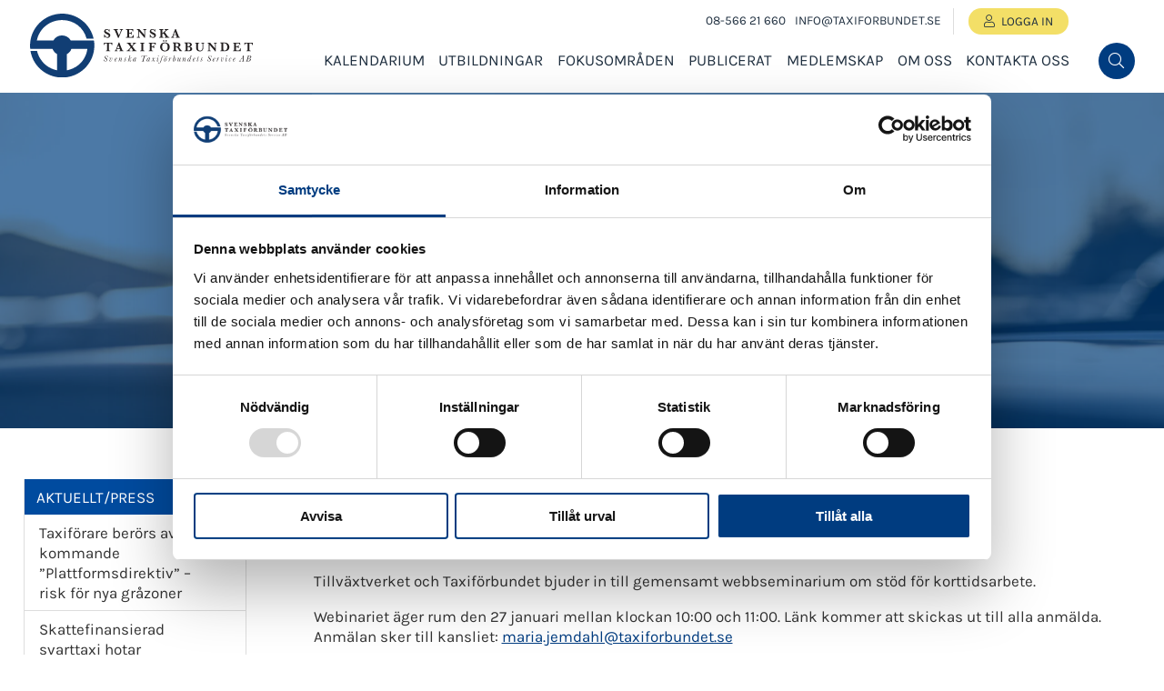

--- FILE ---
content_type: text/html; charset=UTF-8
request_url: https://www.taxiforbundet.se/inbjudan-till-alla-medlemmar-regler-gallande-stod-for-korttidsarbete/
body_size: 9204
content:
<!doctype html><html lang="sv-SE"><head>
 <script>setTimeout(function() {(function(w,d,s,l,i){w[l]=w[l]||[];w[l].push({'gtm.start':
new Date().getTime(),event:'gtm.js'});var f=d.getElementsByTagName(s)[0],
j=d.createElement(s),dl=l!='dataLayer'?'&l='+l:'';j.async=true;j.src=
'https://www.googletagmanager.com/gtm.js?id='+i+dl;f.parentNode.insertBefore(j,f);
})(window,document,'script','dataLayer','GTM-TW5M8HP');}, 3000);</script> <meta charset="UTF-8" /><meta http-equiv="Content-Type" content="text/html; charset=UTF-8" /><meta name="viewport" content="width=device-width, initial-scale=1.0, minimum-scale=1"/><link rel="apple-touch-icon" sizes="57x57" href="https://www.taxiforbundet.se/wp-content/themes/taxiforbundet/assets/images/favico/apple-icon-57x57.png"><link rel="apple-touch-icon" sizes="60x60" href="https://www.taxiforbundet.se/wp-content/themes/taxiforbundet/assets/images/favico/apple-icon-60x60.png"><link rel="apple-touch-icon" sizes="72x72" href="https://www.taxiforbundet.se/wp-content/themes/taxiforbundet/assets/images/favico/apple-icon-72x72.png"><link rel="apple-touch-icon" sizes="76x76" href="https://www.taxiforbundet.se/wp-content/themes/taxiforbundet/assets/images/favico/apple-icon-76x76.png"><link rel="apple-touch-icon" sizes="114x114" href="https://www.taxiforbundet.se/wp-content/themes/taxiforbundet/assets/images/favico/apple-icon-114x114.png"><link rel="apple-touch-icon" sizes="120x120" href="https://www.taxiforbundet.se/wp-content/themes/taxiforbundet/assets/images/favico/apple-icon-120x120.png"><link rel="apple-touch-icon" sizes="144x144" href="https://www.taxiforbundet.se/wp-content/themes/taxiforbundet/assets/images/favico/apple-icon-144x144.png"><link rel="apple-touch-icon" sizes="152x152" href="https://www.taxiforbundet.se/wp-content/themes/taxiforbundet/assets/images/favico/apple-icon-152x152.png"><link rel="apple-touch-icon" sizes="180x180" href="https://www.taxiforbundet.se/wp-content/themes/taxiforbundet/assets/images/favico/apple-icon-180x180.png"><link rel="icon" type="image/png" sizes="192x192" href="https://www.taxiforbundet.se/wp-content/themes/taxiforbundet/assets/images/favico/android-icon-192x192.png"><link rel="icon" type="image/png" sizes="32x32" href="https://www.taxiforbundet.se/wp-content/themes/taxiforbundet/assets/images/favico/favicon-32x32.png"><link rel="icon" type="image/png" sizes="96x96" href="https://www.taxiforbundet.se/wp-content/themes/taxiforbundet/assets/images/favico/favicon-96x96.png"><link rel="icon" type="image/png" sizes="16x16" href="https://www.taxiforbundet.se/wp-content/themes/taxiforbundet/assets/images/favico/favicon-16x16.png"><link rel="manifest" href="https://www.taxiforbundet.se/wp-content/themes/taxiforbundet/assets/images/favico/manifest.json"><meta name="msapplication-TileColor" content="#ffffff"><meta name="msapplication-TileImage" content="https://www.taxiforbundet.se/wp-content/themes/taxiforbundet/assets/images/favico/ms-icon-144x144.png"><meta name="theme-color" content="#ffffff"> <script type="text/javascript" data-cookieconsent="ignore">window.dataLayer = window.dataLayer || [];

	function gtag() {
		dataLayer.push(arguments);
	}

	gtag("consent", "default", {
		ad_personalization: "denied",
		ad_storage: "denied",
		ad_user_data: "denied",
		analytics_storage: "denied",
		functionality_storage: "denied",
		personalization_storage: "denied",
		security_storage: "granted",
		wait_for_update: 500,
	});
	gtag("set", "ads_data_redaction", true);</script> <script type="text/javascript"
		id="Cookiebot"
		src="https://consent.cookiebot.com/uc.js"
		data-implementation="wp"
		data-cbid="99b03acd-237f-4680-bf55-e7b483d24ba7"
							data-blockingmode="auto"
	></script> <meta name='robots' content='index, follow, max-image-preview:large, max-snippet:-1, max-video-preview:-1' /><title>Inbjudan till alla medlemmar – regler gällande stöd för korttidsarbete | Svenska Taxiförbundet</title><link rel="canonical" href="https://www.taxiforbundet.se/inbjudan-till-alla-medlemmar-regler-gallande-stod-for-korttidsarbete/" /><meta property="og:locale" content="sv_SE" /><meta property="og:type" content="article" /><meta property="og:title" content="Inbjudan till alla medlemmar – regler gällande stöd för korttidsarbete | Svenska Taxiförbundet" /><meta property="og:description" content="Tillväxtverket och Taxiförbundet bjuder in till gemensamt webbseminarium om stöd för korttidsarbete. Webinariet äger rum den 27 januari mellan klockan 10:00 och 11:00. Länk kommer att skickas ut till alla anmälda. Anmälan sker till kansliet: maria.jemdahl@taxiforbundet.se På seminariet kommer vi gå igenom nya regler som gäller för företag som inkommit för sent eller uteblivit med [&hellip;]" /><meta property="og:url" content="https://www.taxiforbundet.se/inbjudan-till-alla-medlemmar-regler-gallande-stod-for-korttidsarbete/" /><meta property="og:site_name" content="| Svenska Taxiförbundet" /><meta property="article:published_time" content="2021-12-17T13:22:25+00:00" /><meta property="og:image" content="https://www.taxiforbundet.se/wp-content/uploads/2020/06/taxiforetagare-jan-lindroth.png" /><meta property="og:image:width" content="500" /><meta property="og:image:height" content="500" /><meta property="og:image:type" content="image/png" /><meta name="author" content="Natalee Agren" /><meta name="twitter:card" content="summary_large_image" /><meta name="twitter:label1" content="Skriven av" /><meta name="twitter:data1" content="Natalee Agren" /><meta name="twitter:label2" content="Beräknad lästid" /><meta name="twitter:data2" content="1 minut" /> <script type="application/ld+json" class="yoast-schema-graph">{"@context":"https://schema.org","@graph":[{"@type":"WebPage","@id":"https://www.taxiforbundet.se/inbjudan-till-alla-medlemmar-regler-gallande-stod-for-korttidsarbete/","url":"https://www.taxiforbundet.se/inbjudan-till-alla-medlemmar-regler-gallande-stod-for-korttidsarbete/","name":"Inbjudan till alla medlemmar – regler gällande stöd för korttidsarbete | Svenska Taxiförbundet","isPartOf":{"@id":"https://www.taxiforbundet.se/#website"},"primaryImageOfPage":{"@id":"https://www.taxiforbundet.se/inbjudan-till-alla-medlemmar-regler-gallande-stod-for-korttidsarbete/#primaryimage"},"image":{"@id":"https://www.taxiforbundet.se/inbjudan-till-alla-medlemmar-regler-gallande-stod-for-korttidsarbete/#primaryimage"},"thumbnailUrl":"https://www.taxiforbundet.se/wp-content/uploads/2020/06/taxiforetagare-jan-lindroth.png","datePublished":"2021-12-17T13:22:25+00:00","author":{"@id":"https://www.taxiforbundet.se/#/schema/person/b7494294a76433e086782e4a97a57a4b"},"breadcrumb":{"@id":"https://www.taxiforbundet.se/inbjudan-till-alla-medlemmar-regler-gallande-stod-for-korttidsarbete/#breadcrumb"},"inLanguage":"sv-SE","potentialAction":[{"@type":"ReadAction","target":["https://www.taxiforbundet.se/inbjudan-till-alla-medlemmar-regler-gallande-stod-for-korttidsarbete/"]}]},{"@type":"ImageObject","inLanguage":"sv-SE","@id":"https://www.taxiforbundet.se/inbjudan-till-alla-medlemmar-regler-gallande-stod-for-korttidsarbete/#primaryimage","url":"https://www.taxiforbundet.se/wp-content/uploads/2020/06/taxiforetagare-jan-lindroth.png","contentUrl":"https://www.taxiforbundet.se/wp-content/uploads/2020/06/taxiforetagare-jan-lindroth.png","width":500,"height":500},{"@type":"BreadcrumbList","@id":"https://www.taxiforbundet.se/inbjudan-till-alla-medlemmar-regler-gallande-stod-for-korttidsarbete/#breadcrumb","itemListElement":[{"@type":"ListItem","position":1,"name":"Hem","item":"https://www.taxiforbundet.se/"},{"@type":"ListItem","position":2,"name":"Press","item":"https://www.taxiforbundet.se/press/aktuellt-press/"},{"@type":"ListItem","position":3,"name":"Inbjudan till alla medlemmar – regler gällande stöd för korttidsarbete"}]},{"@type":"WebSite","@id":"https://www.taxiforbundet.se/#website","url":"https://www.taxiforbundet.se/","name":"| Svenska Taxiförbundet","description":"För en sund och blomstrande taxinäring","potentialAction":[{"@type":"SearchAction","target":{"@type":"EntryPoint","urlTemplate":"https://www.taxiforbundet.se/?s={search_term_string}"},"query-input":{"@type":"PropertyValueSpecification","valueRequired":true,"valueName":"search_term_string"}}],"inLanguage":"sv-SE"},{"@type":"Person","@id":"https://www.taxiforbundet.se/#/schema/person/b7494294a76433e086782e4a97a57a4b","name":"Natalee Agren","image":{"@type":"ImageObject","inLanguage":"sv-SE","@id":"https://www.taxiforbundet.se/#/schema/person/image/","url":"https://secure.gravatar.com/avatar/aeead19b2ed4be072d59ffc7f23169c9f4fb6c52ce7cd096dfdf402f24ea1d34?s=96&d=mm&r=g","contentUrl":"https://secure.gravatar.com/avatar/aeead19b2ed4be072d59ffc7f23169c9f4fb6c52ce7cd096dfdf402f24ea1d34?s=96&d=mm&r=g","caption":"Natalee Agren"},"url":"https://www.taxiforbundet.se/author/natalee/"}]}</script> <link rel='dns-prefetch' href='//cdnjs.cloudflare.com' /><link rel='dns-prefetch' href='//www.googletagmanager.com' /><link rel='dns-prefetch' href='//fonts.googleapis.com' /><link rel="alternate" type="application/rss+xml" title="| Svenska Taxiförbundet &raquo; Kommentarsflöde för Inbjudan till alla medlemmar – regler gällande stöd för korttidsarbete" href="https://www.taxiforbundet.se/inbjudan-till-alla-medlemmar-regler-gallande-stod-for-korttidsarbete/feed/" /><link data-optimized="2" rel="stylesheet" href="https://www.taxiforbundet.se/wp-content/litespeed/css/04f04a9cce2ebda15f10ab74dea710b3.css?ver=b72f5" /> <script src="https://www.taxiforbundet.se/wp-includes/js/jquery/jquery.min.js?ver=3.7.1" id="jquery-core-js"></script> <script src="https://www.taxiforbundet.se/wp-includes/js/jquery/jquery-migrate.min.js?ver=3.4.1" id="jquery-migrate-js"></script> <script id="stripe_nfpluginsettings-js-extra">var stripe_nfpluginsettings = {"clearLogRestUrl":"https:\/\/www.taxiforbundet.se\/wp-json\/ninja-forms-stripe\/v1\/debug-log\/delete-all","clearLogButtonId":"stripe_clear_debug_logger","downloadLogRestUrl":"https:\/\/www.taxiforbundet.se\/wp-json\/ninja-forms-stripe\/v1\/debug-log\/get-all","downloadLogButtonId":"stripe_download_debug_logger","_wpnonce":"70286b6793"};</script> <script src="https://www.taxiforbundet.se/wp-content/plugins/ninja-forms-stripe/assets/js/nfpluginsettings.js?ver=3.2.8" id="stripe_nfpluginsettings-js"></script> 
 <script src="https://www.googletagmanager.com/gtag/js?id=GT-5TGLPLW" id="google_gtagjs-js" async></script> <script id="google_gtagjs-js-after">window.dataLayer = window.dataLayer || [];function gtag(){dataLayer.push(arguments);}
gtag("set","linker",{"domains":["www.taxiforbundet.se"]});
gtag("js", new Date());
gtag("set", "developer_id.dZTNiMT", true);
gtag("config", "GT-5TGLPLW");</script> <link rel="https://api.w.org/" href="https://www.taxiforbundet.se/wp-json/" /><link rel="alternate" title="JSON" type="application/json" href="https://www.taxiforbundet.se/wp-json/wp/v2/posts/18216" /><link rel='shortlink' href='https://www.taxiforbundet.se/?p=18216' /><meta name="generator" content="Site Kit by Google 1.167.0" /></head><body class="wp-singular post-template-default single single-post postid-18216 single-format-standard wp-theme-taxiforbundet"><div class="super-container"><nav class="menu" id="navigation" role="navigation" aria-label="Main menu"><div class="container"><div class="nav-right flex-100"><ul id="menu-menu-1" class="contact-header-list justify-content-end"><li class="menu-item-contact"><a href="tel:08-566 21 660">08-566 21 660</a></li><li class="menu-item-contact"><a href="mailto:info@taxiforbundet.se">info@taxiforbundet.se</a></li><li class="menu-item-login"><a href="https://www.taxiforbundet.se/logga-in/ ">Logga in</a></li></ul></div><div class="nav-left"><ul id="menu-menu-logo" class="navigation nav" role="menubar" aria-hidden="false"><li class="menu-item menu-item-logotype">
<a class="logotype" href="https://www.taxiforbundet.se">
<img src="https://www.taxiforbundet.se/wp-content/themes/taxiforbundet/assets/images/logo.svg" width="150" height="150" alt="Taxiförbundet">
</a></li></ul></div><div class="nav-right"><div class="d-flex justify-content-end"><ul id="menu-huvudmeny" class="menu"><li id="menu-item-22065" class="menu-item menu-item-type-post_type menu-item-object-page menu-item-22065"><a href="https://www.taxiforbundet.se/kalendarium/">Kalendarium</a></li><li id="menu-item-192" class="menu-item menu-item-type-post_type menu-item-object-page menu-item-192"><a href="https://www.taxiforbundet.se/utbildningar/">Utbildningar</a></li><li id="menu-item-21635" class="menu-item menu-item-type-post_type menu-item-object-page menu-item-21635"><a href="https://www.taxiforbundet.se/fokusomraden/">Fokusområden</a></li><li id="menu-item-21643" class="menu-item menu-item-type-post_type menu-item-object-page menu-item-21643"><a href="https://www.taxiforbundet.se/press/">Publicerat</a></li><li id="menu-item-372" class="menu-item menu-item-type-post_type menu-item-object-page menu-item-372"><a href="https://www.taxiforbundet.se/medlemskap/">Medlemskap</a></li><li id="menu-item-18" class="menu-item menu-item-type-post_type menu-item-object-page menu-item-18"><a href="https://www.taxiforbundet.se/om-oss/">Om oss</a></li><li id="menu-item-149" class="menu-item menu-item-type-post_type menu-item-object-page menu-item-149"><a href="https://www.taxiforbundet.se/kontakta-oss/">Kontakta oss</a></li><li class="menu-item menu-item-search  menu-item-has-children" role="menuitem" aria-haspopup="true">
<a href="#"><span>Sök</span></a><ul class="sub-menu" data-test="true" aria-hidden="true" role="menu"><li class="menu-item" role="menuitem"><form method="get" class="search-group" roll="search" id="searchform" action="https://www.taxiforbundet.se/">
<input type="text" name="s" class="field" role="searchbox" placeholder="Vad letar du efter?" value="">
<button class="icon" role="button" name="submit" value="Sök"><span>Sök</span></button></form></li></ul></li><li class="menu-item menu-item-mobile" role="menuitem"><a href="#menu"><span>Meny</span></a></li></ul></div></div></div></nav><section id="about" class="padding-top-section text-white bg-image-convert position-relative" style="background-image: url('https://www.taxiforbundet.se/wp-content/uploads/2024/07/shutterstock_1860776965-scaled.jpg');"><div class="container justify-content-center position-relative"><div class="text-center cell-new-2"><h1 class="mb-2">
Inbjudan till alla medlemmar – regler gällande stöd för korttidsarbete</h1></div></div></section><section id="entry" class="with-left"><div class="container"><aside class="sidebar-left"><div><ul class="parent-sidebar-menu parent-sidebar-menu-default page-sidebar-menu"><li><a href="https://www.taxiforbundet.se/press/aktuellt-press/">Aktuellt/Press</a><ul class="sub-menu"><li class=""><a href="https://www.taxiforbundet.se/taxiforare-berors-av-kommande-plattformsdirektiv-risk-for-nya-grazoner/">Taxiförare berörs av kommande ”Plattformsdirektiv” &#8211; risk för nya gråzoner</a></li><li class=""><a href="https://www.taxiforbundet.se/skattefinansierad-svarttaxi-hotar-konkurrensen/">Skattefinansierad svarttaxi hotar konkurrensen</a></li><li class=""><a href="https://www.taxiforbundet.se/eu-skjuter-upp-reglerna-om-utslappsratter-till-2028/">EU skjuter upp reglerna om utsläppsrätter till 2028</a></li><li class=""><a href="https://www.taxiforbundet.se/artikel-i-epoch-times-hemlig-kollektivtrafik-kan-fa-hela-sverige-att-leva/">Artikel i Epoch Times &#8221;Hemlig” kollektivtrafik kan få hela Sverige att leva&#8221;</a></li><li class=""><a href="https://www.taxiforbundet.se/artikel-i-epoch-times/">Artikel i Epoch Times &#8221;Taxikritiken mot offentliga aktörer: kör persontrafik utan tillstånd&#8221;</a></li><li class=""><a href="https://www.taxiforbundet.se/debattartikel-i-aftonbladet/">Debattartikel i Aftonbladet &#8221;Orimligt att en resa kan kosta 89 kr eller 890 kr&#8221;</a></li><li class=""><a href="https://www.taxiforbundet.se/ny-rapport-tjansteskjuts-metodhandbok-for-hallbara-tjansteresor/">Ny rapport: Tjänsteskjuts – metodhandbok för hållbara tjänsteresor</a></li><li class=""><a href="https://www.taxiforbundet.se/nya-foreskrifter-om-bilbalte-for-barn/">Nya föreskrifter om bilbälte för barn</a></li><li class=""><a href="https://www.taxiforbundet.se/transportstyrelsens-rapport-resenarer-nojda-med-pris-och-prisinformation-vid-taxiresor/">Transportstyrelsens rapport: Resenärer nöjda med pris och prisinformation vid taxiresor</a></li><li class=""><a href="https://www.taxiforbundet.se/hur-ser-taxibranschens-omstallningsresa-ut/">Hur ser taxibranschens omställningsresa ut?</a></li></ul></li></ul></div></aside><div class="content"><p id="breadcrumbs"><span><span><a href="https://www.taxiforbundet.se/">Hem</a></span> » <span><a href="https://www.taxiforbundet.se/press/aktuellt-press/">Press</a></span> » <span class="breadcrumb_last" aria-current="page">Inbjudan till alla medlemmar – regler gällande stöd för korttidsarbete</span></span></p><div class="text"><div class="d-flex mb-2">
<time class="news-time" datetime="2021-12-17">2021-12-17</time><div class="news-flash news-flash-relative news-flash-margin">
<a href="https://www.taxiforbundet.se/aktuellt-press/kategori/medlemmar/">Medlemmar</a></div></div><p>Tillväxtverket och Taxiförbundet bjuder in till gemensamt webbseminarium om stöd för korttidsarbete.</p><p>Webinariet äger rum den 27 januari mellan klockan 10:00 och 11:00. Länk kommer att skickas ut till alla anmälda. Anmälan sker till kansliet: <a href="mailto:maria.jemdahl@taxiforbundet.se" target="_blank" rel="noopener" data-cke-saved-href="mailto:maria.jemdahl@taxiforbundet.se">maria.jemdahl@taxiforbundet.se</a></p><p>På seminariet kommer vi gå igenom nya regler som gäller för företag som <strong>inkommit för sent eller uteblivit</strong> med en avstämning och därför fått ett återkrav. Från 1 januari 2022 kan du göra en ny avstämning för perioden som återkravet gäller. Vi förklarar vilka som kan ansöka om detta och hur förfarandet går till.</p><p>Du som företagare kommer att ha möjlighet att ställa dina frågor till både Tillväxtverket och Taxiförbundets experter under webinariets gång. För bästa möjlighet till svar är det bra om du <strong>senast den 19 januari</strong> mailar dina frågor till <a href="mailto:tommy.pilarp@taxiforbundet.se" target="_blank" rel="noopener" data-cke-saved-href="mailto:tommy.pilarp@taxiforbundet.se">tommy.pilarp@taxiforbundet.se</a></p><p>Frågor som kommer in under webinariet kommer självklart att besvaras utifrån bästa förmåga. Observera att vi inte kan besvara frågor om enskilda ärenden.</p><p><em>Medverkar gör Nils Elding Larsson, </em><em>Effie Kourlos, Tillväxtverket samt Tommy Pilarp från Taxiförbundet som kommer att agera moderator.</em></p><p><img decoding="async" class="alignnone size-medium wp-image-18218" src="https://www.taxiforbundet.se/wp-content/uploads/2021/12/tillvaxtverket-och-taxiforbundet-300x83.png" alt="" width="300" height="83" /></p></div><section class="share">
Dela:	<a href="https://www.facebook.com/sharer/sharer.php?u=https://www.taxiforbundet.se/inbjudan-till-alla-medlemmar-regler-gallande-stod-for-korttidsarbete/" rel="noreferrer" target="_blank" class="icon-facebook"><span class="screen-reader-text">Dela på facebook</span></a>
<a href="https://twitter.com/home?status=https://www.taxiforbundet.se/inbjudan-till-alla-medlemmar-regler-gallande-stod-for-korttidsarbete/" rel="noreferrer" target="_blank" class="icon-twitter"><span class="screen-reader-text">Dela på twitter</span></a>
<a href="https://www.linkedin.com/shareArticle?mini=true&#038;url=https://www.taxiforbundet.se/inbjudan-till-alla-medlemmar-regler-gallande-stod-for-korttidsarbete/" rel="noreferrer" target="_blank" class="icon-linkedin"><span class="screen-reader-text">Dela på linkedin</span></a>
<a href="https://pinterest.com/pin/create/link/?url=https://www.taxiforbundet.se/inbjudan-till-alla-medlemmar-regler-gallande-stod-for-korttidsarbete/" rel="noreferrer" target="_blank" class="icon-pinterest"><span class="screen-reader-text">Dela på pinterest</span></a></section></div></div></section><footer id="footer"><div class="container text-white"><div class="cell-4"><h4 class="font-family">Kontakt</h4><p>
<a href="tel:08-566 21 660">08-566 21 660</a> <br />
Juridiska frågor maila <br><a href="mailto:juridik@taxiforbundet.se">juridik@taxiforbundet.se</a><br />
<br />
Kanslitelefon öppet <br> mån - fre 9 - 11.30<br />
08-566 21 660</p><p>
<a href="mailto:info@taxiforbundet.se">info@taxiforbundet.se</a></p></div><div class="cell-4"><h4 class="font-family">Besökadress</h4><p>
Svenska Taxiförbundet <br />
Karlavägen 83 <br />
114 59 Stockholm</p></div><div class="cell-4"><h4 class="font-family">Fakturering</h4><p>
Svenska Taxiförbundets Service AB<br />
Karlavägen 83<br />
114 59 Stockholm<br />
<br />
Org nr. 556176-4357<br />
<br />
<a href="https://www.taxiforbundet.se/om-oss/integritetspolicy/">Integritetspolicy</a><br />
<a href="https://www.taxiforbundet.se/om-oss/integritetspolicy/cookie-policy/">Cookiepolicy</a><br />
<br/>
<br/>
<b>Leveransfakturor:</b>
<a href="mailto:tflserviceab_2826@blarkiv.se">tflserviceab_2826@blarkiv.se</a></p></div><div class="cell-4"><h4 class="font-family">Följ oss</h4><ul class="social-icons"><li><a target="_blank" class="icon-facebook" href="https://www.facebook.com/SvenskaTaxiforbundet/"></a></li><li><a target="_blank" class="icon-instagram" href="https://www.instagram.com/svenskataxiforbundet/"></a></li><li><a target="_blank" class="icon-map" href="https://www.google.se/maps/place/Svenska+Taxif%C3%B6rbundet/@59.3384103,18.0853379,17z/data=!3m1!4b1!4m5!3m4!1s0x465f9e0836920733:0xa5f9748e5c2bb9d3!8m2!3d59.3383822!4d18.0875049"></a></li></ul></div></div></footer></div><nav id="menu" class="menu-huvudmeny-container"><ul id="menu-huvudmeny-1" class="menu"><li class="menu-item menu-item-type-post_type menu-item-object-page menu-item-has-children menu-item-22065"><a href="https://www.taxiforbundet.se/kalendarium/">Kalendarium</a><ul class="sub-menu"><li id="menu-item-27323" class="menu-item menu-item-type-post_type menu-item-object-page menu-item-27323"><a href="https://www.taxiforbundet.se/svenska-taxiforbundets-extrakongress-den-21-januari-2026-i-stockholm/">Extrakongress 2026</a></li><li id="menu-item-26857" class="menu-item menu-item-type-post_type menu-item-object-page menu-item-has-children menu-item-26857"><a href="https://www.taxiforbundet.se/kalendarium/taxi-i-syd-2025/">Konferens: Taxi i Syd 2025</a><ul class="sub-menu"><li id="menu-item-26823" class="menu-item menu-item-type-post_type menu-item-object-page menu-item-26823"><a href="https://www.taxiforbundet.se/kalendarium/registrering-taxi-i-syd/program/">Program</a></li><li id="menu-item-27156" class="menu-item menu-item-type-post_type menu-item-object-page menu-item-27156"><a href="https://www.taxiforbundet.se/kalendarium/taxi-i-syd-2025/medverkande/">Medverkande</a></li><li id="menu-item-27200" class="menu-item menu-item-type-post_type menu-item-object-page menu-item-27200"><a href="https://www.taxiforbundet.se/kalendarium/taxi-i-syd-2025/presentationer/">Presentationer</a></li><li id="menu-item-26738" class="menu-item menu-item-type-post_type menu-item-object-page menu-item-26738"><a href="https://www.taxiforbundet.se/registrering/for-utstallare-2/">För utställare</a></li><li id="menu-item-27248" class="menu-item menu-item-type-post_type menu-item-object-page menu-item-27248"><a href="https://www.taxiforbundet.se/kalendarium/taxi-i-syd-2025/ett-stort-tack-till-vara-fantastiska-utstallare/">Ett stort tack till våra fantastiska utställare!</a></li><li id="menu-item-26741" class="menu-item menu-item-type-post_type menu-item-object-page menu-item-26741"><a href="https://www.taxiforbundet.se/kalendarium/registrering-taxi-i-syd/">Registrering</a></li></ul></li></ul></li><li class="menu-item menu-item-type-post_type menu-item-object-page menu-item-has-children menu-item-192"><a href="https://www.taxiforbundet.se/utbildningar/">Utbildningar</a><ul class="sub-menu"><li id="menu-item-193" class="menu-item menu-item-type-post_type menu-item-object-page menu-item-has-children menu-item-193"><a href="https://www.taxiforbundet.se/utbildningar/taxiforare/">Bli taxiförare</a><ul class="sub-menu"><li id="menu-item-26413" class="menu-item menu-item-type-post_type menu-item-object-page menu-item-26413"><a href="https://www.taxiforbundet.se/utbildningar/taxiforare/vanliga-fragor-och-svar/">Vanliga frågor och svar</a></li></ul></li><li id="menu-item-208" class="menu-item menu-item-type-post_type menu-item-object-page menu-item-has-children menu-item-208"><a href="https://www.taxiforbundet.se/utbildningar/taxiforetagare/">Bli taxiföretagare</a><ul class="sub-menu"><li id="menu-item-26415" class="menu-item menu-item-type-post_type menu-item-object-page menu-item-26415"><a href="https://www.taxiforbundet.se/utbildningar/taxiforetagare/starta-eget-taxiforetag/">Starta eget taxiföretag!</a></li></ul></li><li id="menu-item-26633" class="menu-item menu-item-type-post_type menu-item-object-page menu-item-26633"><a href="https://www.taxiforbundet.se/utbildningar/passar-du-som-taxiforare/">Passar du som taxiförare?</a></li></ul></li><li class="menu-item menu-item-type-post_type menu-item-object-page menu-item-has-children menu-item-21635"><a href="https://www.taxiforbundet.se/fokusomraden/">Fokusområden</a><ul class="sub-menu"><li id="menu-item-26267" class="menu-item menu-item-type-post_type menu-item-object-page menu-item-26267"><a href="https://www.taxiforbundet.se/fokusomraden/dags-for-upphandling/">Dags för upphandling?</a></li><li id="menu-item-22655" class="menu-item menu-item-type-post_type menu-item-object-page menu-item-has-children menu-item-22655"><a href="https://www.taxiforbundet.se/fokusomraden/bertha-natverk-for-kvinnor-inom-taxi/">Bertha – för en jämställd taxinäring</a><ul class="sub-menu"><li id="menu-item-24283" class="menu-item menu-item-type-post_type menu-item-object-page menu-item-24283"><a href="https://www.taxiforbundet.se/fokusomraden/bertha-natverk-for-kvinnor-inom-taxi/traffa-vara-ambassadorer/">Träffa våra ambassadörer</a></li><li id="menu-item-24282" class="menu-item menu-item-type-post_type menu-item-object-page menu-item-24282"><a href="https://www.taxiforbundet.se/kalendarium/kommande-berthatraffar/">Kommande Berthaträffar</a></li><li id="menu-item-24202" class="menu-item menu-item-type-post_type menu-item-object-page menu-item-24202"><a href="https://www.taxiforbundet.se/fokusomraden/bertha-natverk-for-kvinnor-inom-taxi/tidigare-moten/">Tidigare möten</a></li><li id="menu-item-24290" class="menu-item menu-item-type-post_type menu-item-object-page menu-item-24290"><a href="https://www.taxiforbundet.se/fokusomraden/bertha-natverk-for-kvinnor-inom-taxi/intervjuer-med-kvinnor-i-branschen/">Intervjuer med kvinnor i branschen</a></li></ul></li><li id="menu-item-25093" class="menu-item menu-item-type-post_type menu-item-object-page menu-item-25093"><a href="https://www.taxiforbundet.se/riktig-taxi-gor-skillnad/">Kampanj: Riktig taxi gör skillnad</a></li><li id="menu-item-22683" class="menu-item menu-item-type-post_type menu-item-object-page menu-item-22683"><a href="https://www.taxiforbundet.se/fokusomraden/ta-en-taxi-for-klimatet/">Kampanj: Ta en taxi för klimatet</a></li><li id="menu-item-19841" class="menu-item menu-item-type-post_type menu-item-object-page menu-item-has-children menu-item-19841"><a href="https://www.taxiforbundet.se/fokusomraden/tjansteskjuts/">Projekt: Tjänsteskjuts</a><ul class="sub-menu"><li id="menu-item-19979" class="menu-item menu-item-type-post_type menu-item-object-page menu-item-19979"><a href="https://www.taxiforbundet.se/fokusomraden/citat/">Citat från projektgruppen</a></li><li id="menu-item-20473" class="menu-item menu-item-type-post_type menu-item-object-page menu-item-20473"><a href="https://www.taxiforbundet.se/fokusomraden/rapport-tjansteskjuts/">Rapport Tjänsteskjuts</a></li><li id="menu-item-20757" class="menu-item menu-item-type-post_type menu-item-object-page menu-item-20757"><a href="https://www.taxiforbundet.se/fokusomraden/tjansteskjuts/inbjudan-till-webbinarium/">Webbinarium – slutrapport (inspelad)</a></li></ul></li><li id="menu-item-22410" class="menu-item menu-item-type-post_type menu-item-object-page menu-item-22410"><a href="https://www.taxiforbundet.se/fokusomraden/indexkorg-for-serviceresor-ersatter-taxiindex/">Indexkorg för serviceresor ersätter Taxiindex</a></li><li id="menu-item-20698" class="menu-item menu-item-type-post_type menu-item-object-page menu-item-20698"><a href="https://www.taxiforbundet.se/fokusomraden/lat-oss-gora-jobbet/">Kampanj: Låt oss göra jobbet!</a></li><li id="menu-item-26763" class="menu-item menu-item-type-post_type menu-item-object-page menu-item-has-children menu-item-26763"><a href="https://www.taxiforbundet.se/kalendarium/registrering-taxi-i-syd/">Konferens: Taxi i Syd 2025</a><ul class="sub-menu"><li id="menu-item-26926" class="menu-item menu-item-type-post_type menu-item-object-page menu-item-26926"><a href="https://www.taxiforbundet.se/kalendarium/registrering-taxi-i-syd/">Registrering</a></li><li id="menu-item-26930" class="menu-item menu-item-type-post_type menu-item-object-page menu-item-26930"><a href="https://www.taxiforbundet.se/kalendarium/registrering-taxi-i-syd/program/">Program</a></li><li id="menu-item-26762" class="menu-item menu-item-type-post_type menu-item-object-page menu-item-26762"><a href="https://www.taxiforbundet.se/registrering/for-utstallare-2/">För utställare</a></li></ul></li><li id="menu-item-22493" class="menu-item menu-item-type-post_type menu-item-object-page menu-item-has-children menu-item-22493"><a href="https://www.taxiforbundet.se/kalendarium/taxi-norr-2025/">Konferens: Taxi i Norr 2025</a><ul class="sub-menu"><li id="menu-item-22662" class="menu-item menu-item-type-post_type menu-item-object-page menu-item-22662"><a href="https://www.taxiforbundet.se/kalendarium/taxi-norr-2025/program/">Program</a></li><li id="menu-item-26229" class="menu-item menu-item-type-post_type menu-item-object-page menu-item-26229"><a href="https://www.taxiforbundet.se/kalendarium/taxi-norr-2025/presentationer/">Presentationer</a></li><li id="menu-item-22541" class="menu-item menu-item-type-post_type menu-item-object-page menu-item-22541"><a href="https://www.taxiforbundet.se/kalendarium/taxi-norr-2025/medverkande/">Medverkande</a></li></ul></li><li id="menu-item-26269" class="menu-item menu-item-type-post_type menu-item-object-page menu-item-26269"><a href="https://www.taxiforbundet.se/kalendarium/almedalen-2025/">Almedalen 2025</a></li><li id="menu-item-25350" class="menu-item menu-item-type-post_type menu-item-object-page menu-item-25350"><a href="https://www.taxiforbundet.se/fokusomraden/kongress/">Kongress 2024</a></li></ul></li><li class="menu-item menu-item-type-post_type menu-item-object-page menu-item-has-children menu-item-21643"><a href="https://www.taxiforbundet.se/press/">Publicerat</a><ul class="sub-menu"><li id="menu-item-244" class="menu-item menu-item-type-post_type menu-item-object-page current_page_parent menu-item-244 current-post-ancestor current_page_item"><a href="https://www.taxiforbundet.se/press/aktuellt-press/">Aktuellt/Press</a></li><li id="menu-item-365" class="menu-item menu-item-type-post_type menu-item-object-page menu-item-365"><a href="https://www.taxiforbundet.se/branschfragor/">Branschfrågor</a></li><li id="menu-item-250" class="menu-item menu-item-type-post_type menu-item-object-page menu-item-250"><a href="https://www.taxiforbundet.se/politik/debattartiklar/">Debattartiklar</a></li><li id="menu-item-21633" class="menu-item menu-item-type-post_type menu-item-object-page menu-item-21633"><a href="https://www.taxiforbundet.se/politik/rapporter/">Rapporter</a></li><li id="menu-item-21780" class="menu-item menu-item-type-post_type menu-item-object-page menu-item-21780"><a href="https://www.taxiforbundet.se/press/externa-rapporter/">Rapporter (externa)</a></li><li id="menu-item-259" class="menu-item menu-item-type-post_type menu-item-object-page menu-item-259"><a href="https://www.taxiforbundet.se/politik/remisser/">Remisser</a></li><li id="menu-item-258" class="menu-item menu-item-type-post_type menu-item-object-page menu-item-258"><a href="https://www.taxiforbundet.se/politik/skrivelser/">Skrivelser</a></li></ul></li><li class="menu-item menu-item-type-post_type menu-item-object-page menu-item-has-children menu-item-372"><a href="https://www.taxiforbundet.se/medlemskap/">Medlemskap</a><ul class="sub-menu"><li id="menu-item-23633" class="menu-item menu-item-type-post_type menu-item-object-page menu-item-23633"><a href="https://www.taxiforbundet.se/medlem/">Medlemssidor</a></li><li id="menu-item-23011" class="menu-item menu-item-type-post_type menu-item-object-page menu-item-23011"><a href="https://www.taxiforbundet.se/medlem/formaner/">Logga in</a></li><li id="menu-item-378" class="menu-item menu-item-type-post_type menu-item-object-page menu-item-378"><a href="https://www.taxiforbundet.se/medlemskap/bli-medlemsforetag/">Bli medlemsföretag</a></li><li id="menu-item-377" class="menu-item menu-item-type-post_type menu-item-object-page menu-item-377"><a href="https://www.taxiforbundet.se/medlemskap/bli-associerad-medlem/">Bli associerad medlem</a></li><li id="menu-item-22913" class="menu-item menu-item-type-post_type menu-item-object-page menu-item-has-children menu-item-22913"><a href="https://www.taxiforbundet.se/medlemskap/vara-medlemsforetag/">Våra medlemsföretag</a><ul class="sub-menu"><li id="menu-item-21467" class="menu-item menu-item-type-post_type menu-item-object-page menu-item-21467"><a href="https://www.taxiforbundet.se/bestallningscentraler/">Beställningscentraler &#038; medlemmar</a></li></ul></li><li id="menu-item-382" class="menu-item menu-item-type-post_type menu-item-object-page menu-item-has-children menu-item-382"><a href="https://www.taxiforbundet.se/medlemskap/medlemsformaner/">Medlemsförmåner</a><ul class="sub-menu"><li id="menu-item-17466" class="menu-item menu-item-type-post_type menu-item-object-page menu-item-17466"><a href="https://www.taxiforbundet.se/medlemskap/medlemsformaner/axel-group/">Axel Group</a></li><li id="menu-item-17167" class="menu-item menu-item-type-post_type menu-item-object-page menu-item-17167"><a href="https://www.taxiforbundet.se/medlemskap/medlemsformaner/bky/">BKY</a></li><li id="menu-item-17166" class="menu-item menu-item-type-post_type menu-item-object-page menu-item-17166"><a href="https://www.taxiforbundet.se/medlemskap/medlemsformaner/circle-k/">Circle K</a></li><li id="menu-item-17165" class="menu-item menu-item-type-post_type menu-item-object-page menu-item-17165"><a href="https://www.taxiforbundet.se/medlemskap/medlemsformaner/diploma/">Diploma</a></li><li id="menu-item-23671" class="menu-item menu-item-type-post_type menu-item-object-page menu-item-23671"><a href="https://www.taxiforbundet.se/medlemskap/medlemsformaner/hho-europe-car-detox/">HHO Europe | Car Detox</a></li><li id="menu-item-17164" class="menu-item menu-item-type-post_type menu-item-object-page menu-item-17164"><a href="https://www.taxiforbundet.se/medlemskap/medlemsformaner/hlr-proffsen/">HLR Proffsen</a></li><li id="menu-item-23028" class="menu-item menu-item-type-post_type menu-item-object-page menu-item-23028"><a href="https://www.taxiforbundet.se/medlemskap/medlemsformaner/hr-appen/">HR-appen</a></li><li id="menu-item-24411" class="menu-item menu-item-type-post_type menu-item-object-page menu-item-24411"><a href="https://www.taxiforbundet.se/medlemskap/medlemsformaner/kvdbil/">KVDbil</a></li><li id="menu-item-17470" class="menu-item menu-item-type-post_type menu-item-object-page menu-item-17470"><a href="https://www.taxiforbundet.se/medlemskap/medlemsformaner/nkv-kontorsvaror/">NKV Kontorsvaror</a></li><li id="menu-item-24582" class="menu-item menu-item-type-post_type menu-item-object-page menu-item-24582"><a href="https://www.taxiforbundet.se/medlemskap/medlemsformaner/synoptik/">Synoptik</a></li><li id="menu-item-23176" class="menu-item menu-item-type-post_type menu-item-object-page menu-item-has-children menu-item-23176"><a href="https://www.taxiforbundet.se/medlemskap/medlemsformaner/saker-gron-taxi-2/">Säker Grön Taxi</a><ul class="sub-menu"><li id="menu-item-17259" class="menu-item menu-item-type-post_type menu-item-object-page menu-item-17259"><a href="https://www.taxiforbundet.se/medlemskap/medlemsformaner/saker-gron-taxi-2/gron-taxi-beskrivning/">Grön Taxi beskrivning</a></li><li id="menu-item-17258" class="menu-item menu-item-type-post_type menu-item-object-page menu-item-17258"><a href="https://www.taxiforbundet.se/medlemskap/medlemsformaner/saker-gron-taxi-2/kravlista-for-gron-taxi/">Kravlista för Grön Taxi</a></li><li id="menu-item-17261" class="menu-item menu-item-type-post_type menu-item-object-page menu-item-17261"><a href="https://www.taxiforbundet.se/medlemskap/medlemsformaner/saker-gron-taxi-2/beskrivning/">Säker taxi Beskrivning</a></li><li id="menu-item-17260" class="menu-item menu-item-type-post_type menu-item-object-page menu-item-17260"><a href="https://www.taxiforbundet.se/medlemskap/medlemsformaner/saker-gron-taxi-2/kravlista/">Kravlista för Säker Taxi</a></li><li id="menu-item-17257" class="menu-item menu-item-type-post_type menu-item-object-page menu-item-has-children menu-item-17257"><a href="https://www.taxiforbundet.se/certifierade-taxiforetag/">Certifierade taxiföretag</a><ul class="sub-menu"><li id="menu-item-23155" class="menu-item menu-item-type-post_type menu-item-object-page menu-item-23155"><a href="https://www.taxiforbundet.se/medlemskap/medlemsformaner/saker-gron-taxi-2/korsreferenslistor/">Korsreferenslistor</a></li></ul></li></ul></li><li id="menu-item-17168" class="menu-item menu-item-type-post_type menu-item-object-page menu-item-17168"><a href="https://www.taxiforbundet.se/medlemskap/medlemsformaner/trygg-hansa/">Trygg-Hansa | Taxiförsäkring</a></li><li id="menu-item-17530" class="menu-item menu-item-type-post_type menu-item-object-page menu-item-17530"><a href="https://www.taxiforbundet.se/medlemskap/medlemsformaner/visma-ekonomisystem/">Visma Ekonomisystem</a></li></ul></li></ul></li><li class="menu-item menu-item-type-post_type menu-item-object-page menu-item-has-children menu-item-18"><a href="https://www.taxiforbundet.se/om-oss/">Om oss</a><ul class="sub-menu"><li id="menu-item-212" class="kreation-cpt menu-item menu-item-type-post_type menu-item-object-page menu-item-212"><a href="https://www.taxiforbundet.se/politik/">Politik</a></li><li id="menu-item-282" class="menu-item menu-item-type-post_type menu-item-object-page menu-item-282"><a href="https://www.taxiforbundet.se/om-oss/behorighetskontroll-yrkestrafik-bky/">Behörighetskontroll Yrkestrafik BKY</a></li><li id="menu-item-353" class="menu-item menu-item-type-post_type menu-item-object-page menu-item-353"><a href="https://www.taxiforbundet.se/om-oss/branschlaget/">Branschläget</a></li><li id="menu-item-286" class="menu-item menu-item-type-post_type menu-item-object-page menu-item-286"><a href="https://www.taxiforbundet.se/om-oss/verksamhet/">Verksamhet</a></li><li id="menu-item-346" class="menu-item menu-item-type-post_type menu-item-object-page menu-item-has-children menu-item-346"><a href="https://www.taxiforbundet.se/om-oss/styrdokument/">Styrdokument</a><ul class="sub-menu"><li id="menu-item-17307" class="menu-item menu-item-type-post_type menu-item-object-page menu-item-17307"><a href="https://www.taxiforbundet.se/om-oss/styrdokument/taxiforbundets-stadgar/">Svenska Taxiförbundets Stadgar</a></li><li id="menu-item-17306" class="menu-item menu-item-type-post_type menu-item-object-page menu-item-17306"><a href="https://www.taxiforbundet.se/om-oss/styrdokument/god-taxitradition/">God Taxitradition</a></li><li id="menu-item-17305" class="menu-item menu-item-type-post_type menu-item-object-page menu-item-17305"><a href="https://www.taxiforbundet.se/om-oss/styrdokument/etikpolicy/">Etikpolicy</a></li><li id="menu-item-17304" class="menu-item menu-item-type-post_type menu-item-object-page menu-item-17304"><a href="https://www.taxiforbundet.se/om-oss/styrdokument/miljo-och-transportkvalitetspolicy/">Miljö- och transportkvalitetspolicy</a></li><li id="menu-item-23177" class="menu-item menu-item-type-post_type menu-item-object-page menu-item-23177"><a href="https://www.taxiforbundet.se/om-oss/saker-gron-taxi/">Säker Grön Taxi</a></li></ul></li><li id="menu-item-356" class="menu-item menu-item-type-post_type menu-item-object-page menu-item-356"><a href="https://www.taxiforbundet.se/om-oss/historik/">Historik</a></li><li id="menu-item-360" class="menu-item menu-item-type-post_type menu-item-object-page menu-item-360"><a href="https://www.taxiforbundet.se/om-oss/integritetspolicy/">Integritetspolicy</a></li><li id="menu-item-17406" class="menu-item menu-item-type-post_type menu-item-object-page menu-item-17406"><a href="https://www.taxiforbundet.se/om-oss/integritetspolicy/cookie-policy/">Cookiepolicy</a></li></ul></li><li class="menu-item menu-item-type-post_type menu-item-object-page menu-item-has-children menu-item-149"><a href="https://www.taxiforbundet.se/kontakta-oss/">Kontakta oss</a><ul class="sub-menu"><li id="menu-item-103" class="menu-item menu-item-type-post_type menu-item-object-page menu-item-103"><a href="https://www.taxiforbundet.se/kontakta-oss/kansli/">Kansli</a></li><li id="menu-item-317" class="menu-item menu-item-type-post_type menu-item-object-page menu-item-317"><a href="https://www.taxiforbundet.se/kontakta-oss/styrelse/">Styrelse</a></li><li id="menu-item-330" class="menu-item menu-item-type-post_type menu-item-object-page menu-item-330"><a href="https://www.taxiforbundet.se/kontakta-oss/revisorer/">Revisorer</a></li><li id="menu-item-342" class="menu-item menu-item-type-post_type menu-item-object-page menu-item-342"><a href="https://www.taxiforbundet.se/kontakta-oss/valberedning/">Valberedning</a></li><li id="menu-item-17486" class="menu-item menu-item-type-post_type menu-item-object-page menu-item-17486"><a href="https://www.taxiforbundet.se/presskontakt/">Presskontakt</a></li></ul></li></ul></nav> <script type="speculationrules">{"prefetch":[{"source":"document","where":{"and":[{"href_matches":"\/*"},{"not":{"href_matches":["\/wp-*.php","\/wp-admin\/*","\/wp-content\/uploads\/*","\/wp-content\/*","\/wp-content\/plugins\/*","\/wp-content\/themes\/taxiforbundet\/*","\/*\\?(.+)"]}},{"not":{"selector_matches":"a[rel~=\"nofollow\"]"}},{"not":{"selector_matches":".no-prefetch, .no-prefetch a"}}]},"eagerness":"conservative"}]}</script> <script src="https://cdnjs.cloudflare.com/ajax/libs/slick-carousel/1.9.0/slick.min.js?ver=1.9.0" id="kreation-slick-js"></script> <script src="https://cdnjs.cloudflare.com/ajax/libs/jQuery.mmenu/8.5.21/mmenu.min.js?ver=7.3.3" id="kreation-mmenu-js"></script> <script id="kreation-script-js-extra">var KREATION_VARS = {"homeurl":"https:\/\/www.taxiforbundet.se","themeurl":"https:\/\/www.taxiforbundet.se\/wp-content\/themes\/taxiforbundet","sitename":"| Svenska Taxif\u00f6rbundet"};</script> <script src="https://www.taxiforbundet.se/wp-content/themes/taxiforbundet/assets/scripts/js/main.js?ver=1.0.1" id="kreation-script-js"></script> <script src="https://www.taxiforbundet.se/wp-includes/js/jquery/jquery.form.min.js?ver=4.3.0" id="jquery-form-js"></script> <script src="https://www.taxiforbundet.se/wp-includes/js/jquery/ui/core.min.js?ver=1.13.3" id="jquery-ui-core-js"></script> <script src="https://www.taxiforbundet.se/wp-includes/js/jquery/ui/datepicker.min.js?ver=1.13.3" id="jquery-ui-datepicker-js"></script> <script id="jquery-ui-datepicker-js-after">jQuery(function(jQuery){jQuery.datepicker.setDefaults({"closeText":"St\u00e4ng","currentText":"Idag","monthNames":["januari","februari","mars","april","maj","juni","juli","augusti","september","oktober","november","december"],"monthNamesShort":["jan","feb","mar","apr","maj","jun","jul","aug","sep","okt","nov","dec"],"nextText":"N\u00e4sta","prevText":"F\u00f6reg\u00e5ende","dayNames":["s\u00f6ndag","m\u00e5ndag","tisdag","onsdag","torsdag","fredag","l\u00f6rdag"],"dayNamesShort":["s\u00f6n","m\u00e5n","tis","ons","tor","fre","l\u00f6r"],"dayNamesMin":["S","M","T","O","T","F","L"],"dateFormat":"d MM, yy","firstDay":1,"isRTL":false});});</script> <script id="mailchimp_sf_main_js-js-extra">var mailchimpSF = {"ajax_url":"https:\/\/www.taxiforbundet.se\/","phone_validation_error":"Please enter a valid phone number."};</script> <script src="https://www.taxiforbundet.se/wp-content/plugins/mailchimp/assets/js/mailchimp.js?ver=2.0.0" id="mailchimp_sf_main_js-js"></script> </body></html>
<!-- Page optimized by LiteSpeed Cache @2026-01-19 10:11:10 -->

<!-- Page cached by LiteSpeed Cache 7.6.2 on 2026-01-19 10:11:10 -->

--- FILE ---
content_type: application/x-javascript
request_url: https://consentcdn.cookiebot.com/consentconfig/99b03acd-237f-4680-bf55-e7b483d24ba7/taxiforbundet.se/configuration.js
body_size: 324
content:
CookieConsent.configuration.tags.push({id:191345567,type:"script",tagID:"",innerHash:"",outerHash:"",tagHash:"1326864264430",url:"",resolvedUrl:"",cat:[4,5]});CookieConsent.configuration.tags.push({id:191345569,type:"script",tagID:"",innerHash:"",outerHash:"",tagHash:"2935740353935",url:"https://consent.cookiebot.com/uc.js",resolvedUrl:"https://consent.cookiebot.com/uc.js",cat:[1]});CookieConsent.configuration.tags.push({id:191345571,type:"script",tagID:"",innerHash:"",outerHash:"",tagHash:"682647171098",url:"https://www.googletagmanager.com/gtag/js?id=GT-5TGLPLW",resolvedUrl:"https://www.googletagmanager.com/gtag/js?id=GT-5TGLPLW",cat:[4]});CookieConsent.configuration.tags.push({id:191345577,type:"script",tagID:"",innerHash:"",outerHash:"",tagHash:"9921127378846",url:"https://www.googleadservices.com/pagead/conversion.js",resolvedUrl:"https://www.googleadservices.com/pagead/conversion.js",cat:[1]});CookieConsent.configuration.tags.push({id:191345581,type:"script",tagID:"",innerHash:"",outerHash:"",tagHash:"9890767272810",url:"https://static.chartbeat.com/js/chartbeat_mab.js",resolvedUrl:"https://static.chartbeat.com/js/chartbeat_mab.js",cat:[3]});CookieConsent.configuration.tags.push({id:191345583,type:"script",tagID:"",innerHash:"",outerHash:"",tagHash:"4211961231076",url:"https://pagead2.googlesyndication.com/pagead/js/adsbygoogle.js",resolvedUrl:"https://pagead2.googlesyndication.com/pagead/js/adsbygoogle.js",cat:[1]});CookieConsent.configuration.tags.push({id:191345586,type:"script",tagID:"",innerHash:"",outerHash:"",tagHash:"3019323590759",url:"",resolvedUrl:"",cat:[4]});CookieConsent.configuration.tags.push({id:191345588,type:"script",tagID:"",innerHash:"",outerHash:"",tagHash:"7910740216534",url:"",resolvedUrl:"",cat:[3,4]});CookieConsent.configuration.tags.push({id:191345589,type:"iframe",tagID:"",innerHash:"",outerHash:"",tagHash:"7628783883854",url:"https://www.youtube.com/embed/ppFrHiji64w",resolvedUrl:"https://www.youtube.com/embed/ppFrHiji64w",cat:[4]});CookieConsent.configuration.tags.push({id:191345590,type:"script",tagID:"",innerHash:"",outerHash:"",tagHash:"4013869784065",url:"https://js.stripe.com/v3/?ver=6.8.3",resolvedUrl:"https://js.stripe.com/v3/?ver=6.8.3",cat:[1,2]});

--- FILE ---
content_type: image/svg+xml
request_url: https://www.taxiforbundet.se/wp-content/themes/taxiforbundet/assets/images/logo.svg
body_size: 15945
content:
<?xml version="1.0" encoding="UTF-8" standalone="no"?>
<svg
   xmlns:dc="http://purl.org/dc/elements/1.1/"
   xmlns:cc="http://creativecommons.org/ns#"
   xmlns:rdf="http://www.w3.org/1999/02/22-rdf-syntax-ns#"
   xmlns:svg="http://www.w3.org/2000/svg"
   xmlns="http://www.w3.org/2000/svg"
   viewBox="0 0 349.62668 100.96"
   height="100.96"
   width="349.62668"
   xml:space="preserve"
   id="svg2"
   version="1.1"><metadata
     id="metadata8"><rdf:RDF><cc:Work
         rdf:about=""><dc:format>image/svg+xml</dc:format><dc:type
           rdf:resource="http://purl.org/dc/dcmitype/StillImage" /></cc:Work></rdf:RDF></metadata><defs
     id="defs6" /><g
     transform="matrix(1.3333333,0,0,-1.3333333,0,100.96)"
     id="g10"><g
       transform="scale(0.1)"
       id="g12"><path
         id="path14"
         style="fill:#113e74;fill-opacity:1;fill-rule:nonzero;stroke:none"
         d="m 82.582,315.625 c 0,0 34.344,-187.266 236.309,-230.5859 V 277.188 c 0,0 -38.426,20.449 -53.145,61.328 H 2.44922 C 0.824219,352.754 0,363.906 0,378.578 c 0,209.094 169.496,378.59 378.59,378.59 180.703,0 331.836,-126.602 369.93,-295.945 l -82.922,-0.055 C 631.223,592.066 519.297,681.125 377.77,681.125 229.785,681.125 107.539,578.961 80.2656,438.961 H 274.742 c 48.242,85.984 165.168,73.719 204.422,0.945 H 752.27 c 3.722,-21.508 4.91,-38.734 4.91,-61.328 C 757.18,169.492 587.68,0 378.59,0 190.508,0 34.4648,135.508 5.37109,315.234 l 77.21091,0.391 z m 350.793,-38.437 0.82,-192.1489 C 659.055,134.082 674.59,338.516 674.59,338.516 H 485.703 c -8.992,-38.438 -52.328,-61.328 -52.328,-61.328 v 0" /><path
         id="path16"
         style="fill:#231f20;fill-opacity:1;fill-rule:nonzero;stroke:none"
         d="m 1692.27,507.582 13.28,35.313 13.96,-35.313 h -27.24 m 71.77,-28.75 c -3.34,0 -5.93,0.539 -7.77,1.606 -1.84,1.07 -3.28,2.585 -4.34,4.546 -1.03,1.965 -2.69,5.735 -4.92,11.305 l -30.86,78.949 h -7.09 l -29.2,-76.566 c -2.05,-5.32 -3.94,-9.434 -5.72,-12.344 -1.76,-2.91 -3.61,-4.883 -5.57,-5.93 -1.93,-1.043 -4.29,-1.566 -7.09,-1.566 v -6.875 h 34.89 v 6.875 c -3.09,0 -5.8,0.402 -8.11,1.195 -2.32,0.797 -3.47,2.688 -3.47,5.672 0,1.641 0.7,4.297 2.09,7.977 l 2.46,6.562 h 32.87 l 4.78,-11.933 c 0.59,-1.543 0.9,-3.055 0.9,-4.551 0,-2.137 -0.92,-3.488 -2.77,-4.063 -1.84,-0.57 -4.77,-0.859 -8.81,-0.859 v -6.875 h 47.73 v 6.875 z m -124.8,0 c -3.85,0.152 -6.94,0.723 -9.28,1.719 -2.32,0.996 -4.53,2.597 -6.56,4.816 -2.05,2.215 -4.65,5.586 -7.85,10.117 l -29.87,42.551 10.61,9.188 c 5.47,4.773 9.47,8.187 12.01,10.226 2.54,2.043 4.88,3.684 7.03,4.93 2.13,1.242 4.34,2.137 6.6,2.684 2.27,0.546 5.2,0.972 8.79,1.269 v 6.875 h -46.23 v -6.875 c 6.82,0 10.22,-1.789 10.22,-5.375 0,-1.687 -0.49,-3.223 -1.49,-4.59 -0.99,-1.367 -2.59,-3 -4.78,-4.887 l -31.53,-27.554 v 30.465 c 0,4.379 0.9,7.464 2.7,9.257 1.8,1.79 5.8,2.684 12.03,2.684 v 6.875 h -50.53 v -6.875 c 4.32,0 7.56,-0.457 9.67,-1.383 2.11,-0.918 3.46,-2.183 4.02,-3.801 0.59,-1.621 0.86,-3.875 0.86,-6.757 v -63.61 c 0,-2.89 -0.31,-5.156 -0.91,-6.797 -0.63,-1.64 -1.98,-2.91 -4.05,-3.808 -2.07,-0.895 -5.27,-1.344 -9.59,-1.344 v -6.875 h 50.53 v 6.875 c -5.72,0 -9.61,0.887 -11.66,2.652 -2.03,1.77 -3.07,4.864 -3.07,9.297 v 21.875 l 12.86,11.27 21.73,-30.684 c 4.09,-5.722 6.14,-9.457 6.14,-11.195 0,-1.195 -0.73,-2.031 -2.13,-2.508 -1.43,-0.473 -4.08,-0.707 -7.97,-0.707 h -4.55 v -6.875 h 56.25 v 6.875 z m -161.9,36.461 c -2.89,3.941 -6.44,7.207 -10.64,9.805 -4.18,2.593 -10,5.66 -17.46,9.203 -6.13,2.883 -10.59,5.094 -13.34,6.637 -2.76,1.539 -4.98,3.386 -6.66,5.55 -1.68,2.164 -2.54,4.707 -2.54,7.645 0,3.722 1.37,6.765 4.06,9.129 2.7,2.359 6.29,3.539 10.76,3.539 12.29,0 20.92,-7.696 25.88,-23.078 h 7.01 v 28.273 h -7.01 c -0.74,-3.805 -1.56,-6.754 -2.46,-8.851 -3.12,3.703 -6.83,6.617 -11.11,8.746 -4.28,2.129 -8.77,3.191 -13.5,3.191 -6.17,0 -11.6,-1.406 -16.29,-4.223 -4.7,-2.816 -8.28,-6.429 -10.7,-10.843 -2.44,-4.411 -3.67,-8.883 -3.67,-13.418 0,-2.543 0.39,-5.067 1.17,-7.555 0.76,-2.496 2.17,-5.121 4.18,-7.891 2.01,-2.769 5,-5.621 8.94,-8.558 3.93,-2.946 8.97,-5.86 15.1,-8.75 3.97,-1.793 7.5,-3.496 10.59,-5.117 3.1,-1.618 5.55,-3.137 7.34,-4.555 1.78,-1.422 3.15,-3.027 4.08,-4.82 0.94,-1.793 1.41,-3.883 1.41,-6.27 0,-4.234 -1.52,-7.746 -4.57,-10.531 -3.07,-2.789 -7.13,-4.188 -12.19,-4.188 -5.82,0 -10.72,1.582 -14.72,4.746 -4.01,3.161 -7.09,6.934 -9.28,11.317 -2.19,4.379 -3.91,9.058 -5.14,14.043 h -6.91 v -34.656 h 6.91 c 0.45,3.136 1.47,6.542 3.07,10.23 3.67,-4.629 8.16,-8.109 13.46,-10.449 5.27,-2.34 10.6,-3.512 15.97,-3.512 5.41,0 10.18,1.012 14.3,3.023 4.12,2.016 7.54,4.629 10.25,7.84 2.7,3.215 4.73,6.575 6.06,10.086 1.35,3.504 2.01,6.828 2.01,9.965 0,5.586 -1.45,10.352 -4.36,14.297 z m -108.12,57.914 h -37.77 v -6.875 c 4.47,0 7.75,-0.547 9.8,-1.641 2.07,-1.097 3.38,-2.648 3.89,-4.668 0.52,-2.015 0.78,-4.918 0.78,-8.695 v -46.215 l -57.66,68.094 h -29.51 v -6.875 c 3.39,-0.348 6.04,-1.004 7.96,-1.977 1.92,-0.972 3.3,-2.242 4.14,-3.808 0.85,-1.567 1.39,-3.399 1.62,-5.488 0.22,-2.09 0.33,-5.223 0.33,-9.407 v -51.664 c 0,-4.23 -0.24,-7.304 -0.71,-9.218 -0.47,-1.918 -1.71,-3.383 -3.74,-4.403 -2.01,-1.019 -5.26,-1.535 -9.74,-1.535 v -6.875 h 37.64 v 6.875 c -4.79,0 -8.25,0.516 -10.39,1.535 -2.14,1.02 -3.47,2.485 -3.99,4.403 -0.53,1.914 -0.79,4.988 -0.79,9.218 v 55.774 l 66.26,-78.699 h 6.86 v 80.265 c 0,4.277 0.25,7.363 0.76,9.258 0.49,1.891 1.78,3.32 3.89,4.293 2.09,0.973 5.54,1.453 10.37,1.453 v 6.875 z M 1213.7,505.258 c -1.2,-7.719 -3.29,-13.383 -6.28,-16.992 -2.99,-3.61 -6.04,-5.848 -9.15,-6.719 -3.11,-0.871 -6.39,-1.309 -9.82,-1.309 h -8.14 c -3.64,0 -6.44,0.274 -8.41,0.821 -1.96,0.546 -3.38,1.429 -4.25,2.652 -0.87,1.223 -1.41,2.754 -1.61,4.594 -0.2,1.843 -0.3,4.754 -0.3,8.734 v 23.824 h 10.46 c 3.54,0 6.16,-0.297 7.88,-0.89 1.72,-0.602 2.98,-1.785 3.77,-3.551 0.8,-1.77 1.3,-4.52 1.5,-8.254 h 6.87 v 33.68 h -7.17 c -0.26,-3.739 -0.72,-6.477 -1.42,-8.219 -0.7,-1.742 -1.92,-2.926 -3.66,-3.551 -1.74,-0.621 -4.39,-0.933 -7.92,-0.933 h -10.31 v 35.781 h 18.98 c 5.03,0 8.8,-0.285 11.31,-0.86 2.51,-0.57 4.78,-2.113 6.8,-4.628 2.01,-2.512 3.8,-6.688 5.34,-12.512 h 6.87 l -1.34,26.281 h -83.92 v -6.859 c 4.43,0 7.71,-0.465 9.82,-1.383 2.11,-0.922 3.46,-2.192 4.03,-3.809 0.57,-1.621 0.86,-3.871 0.86,-6.758 v -63.625 c 0,-4.386 -0.9,-7.472 -2.69,-9.265 -1.79,-1.789 -5.8,-2.684 -12.02,-2.684 v -6.867 h 90.11 l 0.83,33.301 h -7.02 z m -118.83,67.949 h -37.5 v -6.875 c 4.49,-0.098 7.84,-0.547 10.09,-1.344 2.24,-0.8 3.36,-2.816 3.36,-6.05 0,-1.649 -0.92,-4.661 -2.76,-9.043 l -21.52,-50.594 -23.3,54.179 c -1.19,2.54 -1.79,4.934 -1.79,7.172 0,2.395 0.94,3.891 2.84,4.485 1.89,0.601 5.28,0.996 10.15,1.195 v 6.875 h -51.534 v -6.875 c 3.934,0 6.899,-0.371 8.891,-1.117 1.992,-0.746 3.586,-2.07 4.781,-3.961 1.192,-1.891 2.86,-5.352 5.002,-10.375 l 34.51,-80.797 h 6.94 l 33.02,76.988 c 2.04,4.676 3.63,8.11 4.78,10.301 1.14,2.195 2.29,3.922 3.43,5.192 1.15,1.269 2.61,2.203 4.37,2.796 1.77,0.598 3.85,0.926 6.24,0.973 v 6.875 z M 940.547,515.293 c -2.906,3.941 -6.449,7.207 -10.649,9.805 -4.191,2.593 -10.011,5.66 -17.457,9.203 -6.148,2.883 -10.601,5.094 -13.347,6.637 -2.754,1.539 -4.977,3.386 -6.66,5.55 -1.688,2.164 -2.532,4.707 -2.532,7.645 0,3.722 1.352,6.765 4.059,9.129 2.699,2.359 6.281,3.539 10.75,3.539 12.297,0 20.93,-7.696 25.891,-23.078 h 7 v 28.273 h -7 c -0.747,-3.805 -1.563,-6.754 -2.461,-8.851 -3.137,3.703 -6.836,6.617 -11.114,8.746 -4.277,2.129 -8.781,3.191 -13.496,3.191 -6.168,0 -11.601,-1.406 -16.301,-4.223 -4.703,-2.816 -8.265,-6.429 -10.703,-10.843 -2.441,-4.411 -3.656,-8.883 -3.656,-13.418 0,-2.543 0.387,-5.067 1.156,-7.555 0.774,-2.496 2.168,-5.121 4.192,-7.891 2.015,-2.769 4.996,-5.621 8.933,-8.558 3.938,-2.946 8.965,-5.86 15.098,-8.75 3.973,-1.793 7.5,-3.496 10.602,-5.117 3.101,-1.618 5.543,-3.137 7.328,-4.555 1.785,-1.422 3.144,-3.027 4.093,-4.82 0.938,-1.793 1.411,-3.883 1.411,-6.27 0,-4.234 -1.528,-7.746 -4.586,-10.531 -3.055,-2.789 -7.118,-4.188 -12.18,-4.188 -5.816,0 -10.727,1.582 -14.723,4.746 -4,3.161 -7.09,6.934 -9.277,11.317 -2.188,4.379 -3.902,9.058 -5.148,14.043 h -6.899 v -34.656 h 6.899 c 0.457,3.136 1.48,6.542 3.078,10.23 3.675,-4.629 8.16,-8.109 13.445,-10.449 5.289,-2.34 10.617,-3.512 15.977,-3.512 5.418,0 10.187,1.012 14.308,3.023 4.121,2.016 7.531,4.629 10.242,7.84 2.707,3.215 4.727,6.575 6.071,10.086 1.343,3.504 2.011,6.828 2.011,9.965 0,5.586 -1.449,10.352 -4.355,14.297 v 0" /><path
         id="path18"
         style="fill:#231f20;fill-opacity:1;fill-rule:nonzero;stroke:none"
         d="m 2622.25,413.207 h -99.96 v -28.738 h 7.09 c 0.29,6.273 1.5,10.914 3.61,13.926 2.13,3.011 4.57,4.851 7.36,5.527 2.79,0.668 6.29,1.004 10.53,1.004 h 10.76 v -74.145 c 0,-4.375 -0.9,-7.461 -2.69,-9.258 -1.8,-1.796 -5.81,-2.695 -12.02,-2.695 v -6.875 h 50.67 v 6.875 c -4.22,0 -7.44,0.449 -9.63,1.348 -2.19,0.898 -3.59,2.148 -4.18,3.769 -0.61,1.621 -0.9,3.907 -0.9,6.836 v 74.145 h 12.85 c 3.19,0 6,-0.348 8.44,-1.043 2.44,-0.699 4.71,-2.539 6.84,-5.524 2.11,-2.988 3.49,-7.617 4.14,-13.89 h 7.09 v 28.738 m -149.03,-67.953 c -1.19,-7.715 -3.28,-13.379 -6.27,-16.992 -2.99,-3.594 -6.03,-5.84 -9.16,-6.719 -3.1,-0.859 -6.38,-1.309 -9.82,-1.309 h -8.13 c -3.65,0 -6.44,0.274 -8.41,0.821 -1.96,0.547 -3.38,1.445 -4.26,2.656 -0.86,1.23 -1.41,2.754 -1.6,4.59 -0.2,1.836 -0.3,4.765 -0.3,8.75 v 23.808 h 10.45 c 3.54,0 6.17,-0.293 7.89,-0.898 1.72,-0.586 2.97,-1.777 3.77,-3.535 0.8,-1.778 1.29,-4.531 1.49,-8.262 h 6.87 v 33.684 h -7.17 c -0.25,-3.739 -0.72,-6.477 -1.42,-8.219 -0.69,-1.75 -1.92,-2.93 -3.65,-3.547 -1.74,-0.625 -4.38,-0.937 -7.91,-0.937 h -10.32 v 35.781 h 18.97 c 5.04,0 8.81,-0.285 11.33,-0.86 2.5,-0.57 4.76,-2.113 6.79,-4.628 2.02,-2.512 3.79,-6.688 5.34,-12.512 h 6.87 l -1.35,26.281 h -83.9 v -6.859 c 4.41,0 7.69,-0.465 9.8,-1.383 2.13,-0.922 3.48,-2.192 4.04,-3.809 0.57,-1.621 0.86,-3.871 0.86,-6.758 v -63.636 c 0,-4.375 -0.89,-7.461 -2.69,-9.258 -1.8,-1.777 -5.8,-2.676 -12.01,-2.676 v -6.875 h 90.09 l 0.84,33.301 h -7.03 z M 2314.55,332.93 c -5,-8.457 -13.53,-12.696 -25.62,-12.696 -4.07,0 -7.09,0.489 -9.03,1.465 -1.93,0.977 -3.1,2.383 -3.49,4.258 -0.41,1.856 -0.61,4.844 -0.61,8.926 v 71.137 c 6.27,0 11.08,-0.161 14.43,-0.485 3.36,-0.324 6.53,-1.082 9.52,-2.273 6.87,-2.739 12.3,-7.657 16.3,-14.746 4.01,-7.094 6,-15.895 6,-26.387 0,-11.016 -2.5,-20.742 -7.5,-29.199 z m 29.63,43.91 c -1.39,4.832 -3.38,9.297 -5.94,13.41 -2.56,4.105 -5.72,7.762 -9.45,10.977 -3.73,3.211 -7.81,5.714 -12.25,7.507 -4.82,2.008 -10.13,3.461 -15.93,4.368 -5.81,0.902 -12.84,1.355 -21.16,1.355 -0.84,0 -3.92,-0.055 -9.24,-0.156 -5.33,-0.102 -8.35,-0.156 -9.1,-0.156 l -21.72,-0.469 v -7.051 c 6.41,0 10.53,-0.898 12.31,-2.687 1.8,-1.793 2.69,-4.879 2.69,-9.258 v -63.918 c 0,-3.028 -0.33,-5.371 -0.99,-7.012 -0.69,-1.641 -2.11,-2.871 -4.3,-3.691 -2.21,-0.821 -5.43,-1.231 -9.71,-1.231 v -6.875 h 46.18 c 13.67,0 25.25,2.09 34.7,6.27 4.48,1.992 8.69,4.961 12.62,8.886 3.95,3.926 7.15,8.848 9.65,14.746 2.48,5.899 3.73,12.5 3.73,19.825 0,5.273 -0.7,10.328 -2.09,15.16 z m -143.3,36.367 h -37.77 v -6.875 c 4.47,0 7.75,-0.547 9.8,-1.641 2.07,-1.097 3.38,-2.652 3.89,-4.668 0.52,-2.015 0.78,-4.918 0.78,-8.695 v -46.211 l -57.66,68.09 h -29.51 v -6.875 c 3.4,-0.348 6.05,-1.004 7.97,-1.977 1.91,-0.972 3.3,-2.242 4.14,-3.808 0.84,-1.567 1.39,-3.399 1.6,-5.488 0.24,-2.09 0.33,-5.223 0.33,-9.407 v -51.668 c 0,-4.218 -0.23,-7.304 -0.7,-9.218 -0.47,-1.914 -1.72,-3.379 -3.73,-4.395 -2.01,-1.035 -5.27,-1.543 -9.75,-1.543 v -6.875 h 37.64 v 6.875 c -4.78,0 -8.24,0.508 -10.39,1.543 -2.13,1.016 -3.48,2.481 -3.98,4.395 -0.53,1.914 -0.81,5 -0.81,9.218 v 55.778 L 2179,311.055 h 6.86 v 80.273 c 0,4.277 0.25,7.363 0.76,9.258 0.49,1.891 1.78,3.32 3.89,4.293 2.09,0.973 5.54,1.453 10.37,1.453 v 6.875 z m -148.32,0 h -37.27 v -6.875 c 3.64,0 6.49,-0.273 8.56,-0.82 2.07,-0.547 3.55,-1.43 4.45,-2.653 0.9,-1.218 1.45,-2.625 1.64,-4.214 0.2,-1.594 0.29,-4.032 0.29,-7.317 v -36.426 c 0,-4.726 -0.21,-8.808 -0.62,-12.207 -0.43,-3.418 -1.35,-6.718 -2.73,-9.902 -1.74,-4.082 -4.89,-7.402 -9.38,-9.961 -4.51,-2.559 -9.39,-3.848 -14.63,-3.848 -4.88,0 -9.35,1.211 -13.42,3.633 -4.06,2.403 -6.93,5.625 -8.63,9.668 -0.9,2.422 -1.56,5.274 -1.97,8.535 -0.43,3.262 -0.65,7.051 -0.65,11.387 v 42.184 c 0,2.98 0.34,5.289 0.98,6.902 0.64,1.617 2.03,2.863 4.18,3.734 2.15,0.871 5.37,1.305 9.71,1.305 v 6.875 h -51.06 v -6.875 c 6.31,0 10.33,-0.894 12.05,-2.684 1.72,-1.793 2.58,-4.878 2.58,-9.257 l 0.16,-42.184 c 0,-3.574 0.06,-6.484 0.17,-8.691 0.14,-2.227 0.51,-4.59 1.17,-7.11 0.65,-2.5 1.57,-5.019 2.76,-7.5 2.19,-4.531 5.41,-8.183 9.65,-10.976 4.22,-2.793 8.79,-4.805 13.71,-6.016 4.9,-1.211 9.67,-1.836 14.29,-1.836 6.27,0 12.82,1.289 19.61,3.848 6.8,2.578 12.09,7.265 15.88,14.101 2.03,3.536 3.3,7.032 3.77,10.489 0.47,3.457 0.71,8.613 0.71,15.488 v 37.324 c 0,4.031 0.23,7.016 0.68,8.961 0.45,1.938 1.64,3.434 3.61,4.477 1.98,1.047 5.22,1.566 9.75,1.566 v 6.875 z m -172.64,-88.266 c -4.06,-3.144 -8.71,-4.707 -13.92,-4.707 -3.91,0 -6.76,0.567 -8.56,1.68 -1.8,1.113 -2.93,2.715 -3.38,4.785 -0.45,2.051 -0.66,4.922 -0.66,8.614 v 2.011 24.317 h 12.15 c 6.5,0 11.56,-1.895 15.13,-5.703 3.58,-3.809 5.37,-9.141 5.37,-15.997 0,-6.875 -2.05,-11.875 -6.13,-15 z M 1877.46,375 c -3.89,-3.383 -9.84,-5.074 -17.91,-5.074 h -6.15 v 36.25 h 7.87 c 4.77,0 8.79,-0.731 12.07,-2.199 3.28,-1.465 5.74,-3.508 7.42,-6.118 1.68,-2.609 2.52,-5.652 2.52,-9.132 0,-5.774 -1.93,-10.348 -5.82,-13.727 z m 28.05,-23.555 c -2.23,3.789 -5.51,6.914 -9.85,9.375 -4.35,2.461 -9.43,4.219 -15.29,5.274 8.58,2.484 14.77,5.648 18.54,9.488 3.77,3.836 5.64,8.426 5.64,13.758 0,7.129 -2.32,12.59 -6.97,16.379 -4.67,3.789 -9.81,6.215 -15.47,7.289 -5.65,1.07 -11.06,1.605 -16.23,1.605 h -2.75 c -1.7,0 -4.65,-0.039 -8.85,-0.117 -4.22,-0.078 -9.57,-0.195 -16.1,-0.351 -6.52,-0.157 -13.39,-0.313 -20.6,-0.469 v -7.043 c 6.01,0 9.96,-0.875 11.8,-2.617 1.83,-1.746 2.77,-4.856 2.77,-9.332 v -63.922 c 0,-2.891 -0.31,-5.157 -0.94,-6.797 -0.62,-1.641 -1.97,-2.91 -4.04,-3.809 -2.05,-0.879 -5.26,-1.328 -9.59,-1.328 v -6.875 h 50.76 c 3.93,0 8.01,0.313 12.23,0.899 4.23,0.605 8.57,1.836 12.98,3.691 4.44,1.875 8.09,4.609 10.98,8.203 2.89,3.613 4.34,8.242 4.34,13.926 0,4.726 -1.12,8.984 -3.36,12.773 z m -165.78,17.758 c -5.1,-2.426 -11.39,-3.656 -18.91,-3.656 h -4.69 v 40.629 c 0.78,0 1.51,0.023 2.13,0.078 0.61,0.055 1.47,0.078 2.56,0.078 7.91,0 14.32,-1.32 19.22,-3.965 4.88,-2.644 7.34,-8.012 7.34,-16.094 0,-8.945 -2.56,-14.636 -7.65,-17.07 z m 49.59,-50.375 c -2.64,0.254 -4.83,0.82 -6.55,1.68 -1.72,0.879 -3.59,2.558 -5.62,5.019 -2.05,2.461 -4.63,6.114 -7.77,10.957 -5.42,8.477 -9.4,14.297 -11.94,17.461 -2.54,3.164 -5.62,5.801 -9.24,7.95 5.32,1.445 9.61,3.418 12.85,5.902 3.27,2.48 5.63,5.324 7.09,8.508 1.47,3.183 2.21,6.468 2.21,9.851 0,4.727 -1.05,8.883 -3.18,12.465 -2.11,3.586 -4.85,6.473 -8.21,8.66 -3.33,2.188 -6.89,3.754 -10.62,4.699 -2.54,0.708 -6,1.282 -10.37,1.731 -4.38,0.453 -9.06,0.754 -14.08,0.902 -3.58,0.106 -6.16,0.157 -7.68,0.157 -1.99,0 -4.14,-0.024 -6.46,-0.079 -2.31,-0.05 -4.36,-0.128 -6.16,-0.234 l -23.43,-0.781 v -7.043 c 6.27,0 10.27,-0.91 11.99,-2.727 1.72,-1.816 2.58,-4.89 2.58,-9.222 v -63.903 c 0,-4.375 -0.9,-7.461 -2.66,-9.258 -1.78,-1.796 -5.74,-2.695 -11.91,-2.695 v -6.875 h 50.76 v 6.875 c -4.24,0 -7.46,0.449 -9.67,1.348 -2.23,0.898 -3.63,2.207 -4.22,3.887 -0.6,1.699 -0.9,3.945 -0.9,6.738 v 26.465 h 3.79 c 4.83,0 8.24,-0.254 10.26,-0.782 2.03,-0.527 3.8,-1.718 5.37,-3.593 1.58,-1.856 3.9,-5.352 6.97,-10.43 l 6.87,-11.367 c 1.14,-1.836 2.58,-4.18 4.32,-6.992 1.74,-2.813 3.34,-5.274 4.83,-7.364 1.46,-2.09 2.69,-3.691 3.69,-4.785 h 27.09 v 6.875 z m -209.28,121.723 c -1.62,1.668 -3.61,2.5 -5.96,2.5 -2.36,0 -4.35,-0.821 -5.99,-2.461 -1.66,-1.645 -2.48,-3.582 -2.48,-5.82 0,-2.442 0.84,-4.457 2.53,-6.047 1.7,-1.594 3.68,-2.391 5.94,-2.391 2.29,0 4.28,0.848 5.92,2.539 1.66,1.692 2.48,3.656 2.48,5.899 0,2.187 -0.82,4.117 -2.44,5.781 z m 27.81,0 c -1.62,1.668 -3.63,2.5 -6.03,2.5 -2.31,0 -4.28,-0.821 -5.92,-2.461 -1.66,-1.645 -2.48,-3.582 -2.48,-5.82 0,-2.442 0.84,-4.457 2.54,-6.047 1.7,-1.594 3.65,-2.391 5.86,-2.391 2.34,0 4.35,0.82 5.99,2.469 1.66,1.637 2.48,3.633 2.48,5.969 0,2.187 -0.82,4.117 -2.44,5.781 z m 11.66,-90.278 c -0.53,-4.433 -1.83,-9.082 -3.88,-13.925 -2.08,-4.864 -5.36,-8.965 -9.87,-12.325 -4.51,-3.359 -10.37,-5.039 -17.6,-5.039 -7.26,0 -13.18,1.641 -17.77,4.903 -4.59,3.242 -7.91,7.265 -10,12.011 -2.11,4.747 -3.42,9.395 -3.96,13.926 -0.55,4.531 -0.82,8.887 -0.82,13.067 0,7.554 0.85,14.535 2.57,20.933 1.72,6.391 4.98,11.719 9.79,15.973 4.8,4.25 11.48,6.379 20.06,6.379 6.21,0 11.44,-1.203 15.68,-3.617 4.22,-2.418 7.56,-5.672 10,-9.782 2.44,-4.105 4.14,-8.695 5.12,-13.773 0.97,-5.074 1.46,-10.445 1.46,-16.113 0,-3.985 -0.27,-8.203 -0.78,-12.618 z m 22.27,29.176 c -1.82,5.906 -4.85,11.551 -9.08,16.938 -4.22,5.386 -10.14,9.847 -17.7,13.386 -7.58,3.543 -16.78,5.309 -27.58,5.309 -11.85,0 -22.05,-2.449 -30.56,-7.355 -8.52,-4.911 -14.89,-11.375 -19.13,-19.399 -4.23,-8.019 -6.34,-16.535 -6.34,-25.555 0,-6.23 1.11,-12.441 3.32,-18.613 2.22,-6.172 5.62,-11.855 10.23,-17.031 4.61,-5.195 10.55,-9.316 17.83,-12.402 7.27,-3.106 15.69,-4.649 25.26,-4.649 11.7,0 21.85,2.442 30.45,7.285 8.59,4.864 15.07,11.309 19.45,19.336 4.39,8.047 6.58,16.68 6.58,25.879 0,5.336 -0.92,10.961 -2.73,16.871 z m -163.3,33.758 h -82.8 v -6.859 c 4.28,0 7.48,-0.465 9.59,-1.383 2.13,-0.922 3.48,-2.192 4.09,-3.809 0.58,-1.621 0.89,-3.871 0.89,-6.758 v -63.617 c 0,-4.336 -0.89,-7.402 -2.65,-9.218 -1.78,-1.817 -5.74,-2.735 -11.92,-2.735 v -6.875 h 51.88 v 6.875 h -2.09 c -6.08,0 -9.92,0.977 -11.54,2.91 -1.63,1.953 -2.43,4.961 -2.43,9.043 v 30.078 h 9.18 c 3.25,0 5.67,-0.312 7.29,-0.957 1.62,-0.664 2.75,-1.816 3.44,-3.515 0.66,-1.699 1.13,-4.492 1.38,-8.36 h 7.01 v 33.668 h -6.87 c -0.29,-5.281 -1.25,-8.691 -2.83,-10.234 -1.6,-1.543 -4.63,-2.316 -9.12,-2.316 h -9.48 v 35.781 h 18.07 c 4.59,0 8.16,-0.297 10.72,-0.895 2.56,-0.597 4.89,-2.191 6.94,-4.777 2.07,-2.594 3.73,-6.699 4.98,-12.328 h 7.01 l -0.74,26.281 z m -130.96,-94.379 c -4.49,0 -7.79,0.449 -9.9,1.348 -2.11,0.898 -3.5,2.168 -4.14,3.808 -0.65,1.641 -0.98,3.907 -0.98,6.797 v 63.61 c 0,3.035 0.33,5.359 1.02,6.976 0.66,1.617 2.09,2.852 4.29,3.696 2.19,0.843 5.41,1.269 9.71,1.269 v 6.875 h -51.28 v -6.875 c 6.37,0 10.47,-0.894 12.29,-2.684 1.81,-1.793 2.72,-4.878 2.72,-9.257 v -63.61 c 0,-3.047 -0.34,-5.371 -1.01,-7.011 -0.67,-1.661 -2.1,-2.891 -4.29,-3.711 -2.2,-0.821 -5.43,-1.231 -9.71,-1.231 v -6.875 h 51.28 v 6.875 z m -92.41,0 c -4.03,0.098 -7.27,0.684 -9.7,1.719 -2.45,1.055 -4.85,2.812 -7.21,5.312 -2.37,2.481 -5.39,6.172 -9.08,11.036 l -24.65,32.261 18.08,20.75 c 3.93,4.532 6.93,7.789 9,9.782 2.06,1.992 4.46,3.597 7.17,4.82 2.71,1.215 5.99,1.824 9.82,1.824 v 6.875 h -41.9 v -6.875 h 3.51 c 3.43,0 5.78,-0.359 7.02,-1.082 1.25,-0.723 1.87,-1.906 1.87,-3.547 0,-1.14 -0.23,-2.098 -0.68,-2.871 -0.44,-0.769 -1.39,-2.102 -2.83,-3.992 l -16.06,-18.82 -14.12,18.218 c -3.04,4.282 -4.55,6.969 -4.55,8.067 0,1.84 0.7,2.968 2.12,3.394 1.43,0.422 3.55,0.633 6.39,0.633 h 3.88 v 6.875 h -55.27 v -6.875 c 3.98,0 7.07,-0.371 9.26,-1.117 2.2,-0.746 4.11,-1.977 5.75,-3.695 1.65,-1.719 4.31,-4.965 8,-9.743 l 24.42,-32.109 -18,-21.133 c -5.08,-5.918 -9.19,-10.234 -12.33,-12.949 -3.13,-2.715 -5.96,-4.492 -8.47,-5.332 -2.52,-0.84 -5.39,-1.328 -8.63,-1.426 v -6.875 h 44.52 v 6.875 c -2.94,0 -5.28,0.098 -7.02,0.313 -1.74,0.195 -3.23,0.742 -4.45,1.679 -1.22,0.918 -1.82,2.285 -1.82,4.141 0,2.227 1.84,5.449 5.52,9.629 l 15.76,18.359 16.36,-21.582 c 2.64,-3.535 3.96,-5.859 3.96,-7.012 0,-2.343 -1.04,-3.847 -3.1,-4.511 -2.07,-0.684 -4.4,-1.016 -6.99,-1.016 h -4.7 v -6.875 h 59.15 v 6.875 z m -228.25,28.75 13.3,35.317 13.97,-35.317 h -27.27 z m 71.78,-28.75 c -3.34,0 -5.93,0.547 -7.77,1.602 -1.84,1.074 -3.29,2.597 -4.33,4.55 -1.05,1.973 -2.69,5.743 -4.93,11.309 l -30.85,78.949 h -7.09 l -29.21,-76.566 c -2.04,-5.313 -3.95,-9.434 -5.71,-12.344 -1.77,-2.91 -3.63,-4.883 -5.57,-5.937 -1.94,-1.036 -4.301,-1.563 -7.09,-1.563 v -6.875 h 34.88 v 6.875 c -3.09,0 -5.79,0.41 -8.1,1.192 -2.32,0.8 -3.48,2.695 -3.48,5.683 0,1.641 0.7,4.297 2.09,7.969 l 2.47,6.562 h 32.86 l 4.78,-11.933 c 0.6,-1.543 0.9,-3.047 0.9,-4.551 0,-2.129 -0.92,-3.496 -2.76,-4.062 -1.84,-0.567 -4.78,-0.86 -8.82,-0.86 v -6.875 h 47.73 v 6.875 z m -130.472,94.379 h -99.969 v -28.738 h 7.09 c 0.301,6.273 1.508,10.914 3.629,13.926 2.113,3.011 4.562,4.851 7.352,5.527 2.789,0.668 6.296,1.004 10.531,1.004 h 10.758 v -74.145 c 0,-4.375 -0.899,-7.461 -2.692,-9.258 -1.793,-1.796 -5.801,-2.695 -12.019,-2.695 v -6.875 h 50.672 v 6.875 c -4.227,0 -7.442,0.449 -9.633,1.348 -2.192,0.898 -3.59,2.148 -4.184,3.769 -0.598,1.621 -0.894,3.907 -0.894,6.836 v 74.145 h 12.847 c 3.188,0 6,-0.348 8.442,-1.043 2.437,-0.699 4.715,-2.539 6.832,-5.524 2.117,-2.988 3.496,-7.617 4.148,-13.89 h 7.09 v 28.738 0" /><path
         id="path20"
         style="fill:#231f20;fill-opacity:1;fill-rule:nonzero;stroke:none"
         d="m 2572.75,226.328 c 4.2,0 7.27,-0.234 9.2,-0.742 1.94,-0.488 3.62,-1.641 5.08,-3.477 1.47,-1.836 2.19,-4.179 2.19,-7.05 0,-5.723 -1.7,-10.625 -5.14,-14.668 -3.42,-4.063 -8.42,-6.094 -15,-6.094 -6.5,0 -9.76,1.465 -9.76,4.394 0,0.743 0.31,2.129 0.93,4.161 l 7.11,23.476 h 5.39 m 3.95,30.781 h 3.77 c 3.46,0 5.99,-0.214 7.62,-0.664 1.62,-0.449 3.1,-1.543 4.43,-3.3 1.35,-1.758 2.01,-3.926 2.01,-6.524 0,-3.711 -0.84,-6.973 -2.52,-9.785 -1.68,-2.813 -3.98,-4.883 -6.91,-6.191 -2.93,-1.309 -6.88,-1.973 -11.82,-1.973 h -5.19 l 8.61,28.437 z m 21.52,-23.144 c 3.48,3.242 5.22,6.875 5.22,10.918 0,2.285 -0.59,4.453 -1.76,6.465 -1.19,2.031 -2.91,3.711 -5.18,5.058 -2.26,1.328 -4.49,2.188 -6.68,2.539 -2.16,0.332 -5.15,0.508 -8.96,0.508 h -21.72 l -0.7,-2.344 h 1.4 c 4.3,0 6.47,-1.152 6.47,-3.457 0,-0.839 -0.51,-2.929 -1.51,-6.25 l -13.04,-42.988 c -1,-3.281 -1.78,-5.43 -2.31,-6.406 -0.52,-0.996 -1.5,-1.856 -2.93,-2.598 -1.4,-0.742 -3.14,-1.113 -5.21,-1.113 h -1.86 l -0.7,-2.344 h 23.28 c 6.82,0 12.07,0.215 15.72,0.625 3.68,0.41 7.11,1.524 10.32,3.301 3.22,1.777 5.7,4.101 7.44,6.973 1.76,2.871 2.62,5.918 2.62,9.14 0,3.906 -1.43,7.266 -4.28,10.059 -2.85,2.793 -6.58,4.629 -11.23,5.527 6.93,1.035 12.13,3.164 15.6,6.387 z m -111.58,-14.043 19.04,28.73 -1.29,-28.73 h -17.75 z m 17.15,-13.32 c -0.16,-3.633 -0.35,-6.114 -0.59,-7.403 -0.23,-1.308 -0.97,-2.441 -2.24,-3.379 -1.25,-0.937 -3.64,-1.445 -7.19,-1.523 l -0.68,-2.344 h 26.48 l 0.7,2.344 c -2.89,0.098 -4.98,0.508 -6.27,1.25 -1.27,0.723 -1.91,2.168 -1.91,4.355 l 0.31,6.075 2.42,54.726 h -3.45 l -34.42,-51.308 c -4.02,-6.055 -7.11,-10 -9.27,-11.875 -2.15,-1.875 -4.87,-2.95 -8.13,-3.223 l -0.68,-2.344 h 23.67 l 0.7,2.344 -1.66,0.058 c -4.74,0.137 -7.13,1.817 -7.13,5.079 0,0.918 0.22,1.816 0.67,2.695 0.43,0.859 1.66,2.851 3.67,5.957 l 6.31,9.492 h 19.18 l -0.49,-10.976 z m -100.43,19.121 c 2.69,3.847 5.02,5.761 7.01,5.761 1.02,0 1.8,-0.293 2.31,-0.918 0.5,-0.605 0.76,-1.543 0.76,-2.793 0,-2.734 -1.7,-5.781 -5.1,-9.14 -3.4,-3.379 -7.25,-6.016 -11.5,-7.93 1.66,6.172 3.82,11.172 6.52,15.02 z m -3.75,-32.364 c -1.62,0 -2.85,0.547 -3.67,1.621 -0.82,1.094 -1.25,2.715 -1.25,4.864 0,2.636 0.47,5.429 1.4,8.359 7.13,3.047 12.5,6.211 16.06,9.512 3.57,3.281 5.35,6.719 5.35,10.273 0,1.758 -0.47,3.223 -1.43,4.395 -0.95,1.172 -2.36,1.758 -4.21,1.758 -3.01,0 -6.55,-1.875 -10.59,-5.625 -4.04,-3.75 -7.17,-8.223 -9.38,-13.399 -2.18,-5.176 -3.3,-9.844 -3.3,-13.945 0,-3.262 0.86,-5.84 2.56,-7.754 1.7,-1.914 3.91,-2.871 6.62,-2.871 6.57,0 11.96,4.687 16.14,14.062 h -2.35 c -3.43,-7.5 -7.42,-11.25 -11.95,-11.25 z m -42.11,3.438 c -2.32,-2.285 -4.47,-3.438 -6.45,-3.438 -1.36,0 -2.53,0.567 -3.51,1.7 -0.98,1.132 -1.47,2.656 -1.47,4.55 0,2.989 0.9,7.364 2.66,13.086 1.78,5.743 3.91,10.332 6.39,13.789 2.46,3.438 4.65,5.157 6.52,5.157 1.43,0 2.19,-0.977 2.25,-2.93 0.09,-2.637 1.13,-3.945 3.06,-3.945 1.92,0 2.87,1.191 2.87,3.574 0,1.601 -0.6,2.969 -1.85,4.101 -1.23,1.133 -2.74,1.7 -4.49,1.7 -3.07,0 -6.62,-1.739 -10.65,-5.235 -4.02,-3.476 -7.15,-7.754 -9.35,-12.812 -2.23,-5.078 -3.34,-9.746 -3.34,-14.024 0,-3.672 0.84,-6.504 2.48,-8.496 1.66,-2.011 3.83,-3.027 6.48,-3.027 3.19,0 6.23,1.406 9.18,4.199 2.93,2.793 5.22,6.543 6.86,11.27 h -2.03 c -1.41,-3.868 -3.27,-6.934 -5.61,-9.219 z m -48.36,-2.813 c -0.72,0 -1.29,0.254 -1.66,0.743 -0.39,0.488 -0.57,1.23 -0.57,2.207 0,1.211 0.77,4.16 2.31,8.847 l 4.22,12.949 c 1.54,4.688 2.3,7.911 2.3,9.668 0,1.719 -0.49,3.106 -1.46,4.161 -1,1.054 -2.27,1.582 -3.81,1.582 -1.99,0 -4.16,-1.036 -6.49,-3.145 -2.3,-2.09 -4.37,-4.941 -6.17,-8.574 h 2.39 c 0.72,1.621 1.97,3.437 3.73,5.449 1.75,1.992 3.3,2.988 4.57,2.988 0.62,0 1.11,-0.156 1.42,-0.488 0.31,-0.332 0.47,-0.82 0.47,-1.465 0,-0.761 -0.59,-2.91 -1.76,-6.465 l -5.08,-15.195 c -1.64,-4.98 -2.46,-8.359 -2.46,-10.117 0,-2.168 0.59,-3.789 1.76,-4.902 1.15,-1.114 2.52,-1.68 4.06,-1.68 2.31,0 4.71,1.25 7.19,3.75 2.48,2.5 4.49,5.371 6.06,8.594 h -2.41 c -3.3,-5.938 -6.17,-8.907 -8.61,-8.907 z m 5.06,58.985 c 0.82,-0.879 1.84,-1.328 3.07,-1.328 1.17,0 2.18,0.429 3.02,1.308 0.84,0.86 1.27,1.895 1.27,3.106 0,1.191 -0.43,2.226 -1.27,3.066 -0.84,0.859 -1.85,1.27 -3.02,1.27 -1.2,0 -2.21,-0.411 -3.05,-1.27 -0.84,-0.84 -1.25,-1.875 -1.25,-3.066 0,-1.172 0.41,-2.207 1.23,-3.086 z m -62.93,-24.004 c 0.68,0 1.46,-0.41 2.34,-1.231 0.8,-0.8 1.74,-1.191 2.85,-1.191 1.06,0 2.27,0.41 3.6,1.23 -0.16,-0.234 -0.47,-0.722 -0.9,-1.445 -0.49,-0.898 -1.03,-1.777 -1.64,-2.637 -3.89,-5.625 -6.64,-10.273 -8.28,-13.925 -1.64,-3.672 -2.46,-6.993 -2.46,-9.981 0,-2.89 0.8,-5.156 2.36,-6.797 1.58,-1.621 3.69,-2.441 6.31,-2.441 3.96,0 7.75,1.875 11.37,5.605 3.63,3.75 6.4,8.828 8.32,15.254 1.93,6.426 2.89,11.836 2.89,16.27 0,1.992 -0.32,3.574 -0.94,4.726 -0.64,1.172 -1.45,1.739 -2.44,1.739 -1.7,0 -2.56,-1.133 -2.56,-3.379 0,-1.035 0.31,-2.246 0.9,-3.653 0.97,-2.265 1.44,-4.531 1.44,-6.796 0,-5.723 -1.81,-11.622 -5.48,-17.676 -3.66,-6.074 -7.43,-9.121 -11.31,-9.121 -1.29,0 -2.43,0.644 -3.42,1.933 -1,1.27 -1.51,3.086 -1.51,5.41 0,3.223 0.77,6.875 2.27,10.957 1.5,4.063 4.26,9.844 8.22,17.286 1.04,1.933 1.55,3.242 1.55,3.945 0,0.742 -0.37,1.094 -1.14,1.094 -0.97,0 -1.77,-0.977 -2.4,-2.95 -0.43,-1.367 -1.05,-2.031 -1.85,-2.031 -0.77,0 -1.41,0.449 -1.94,1.387 -1.44,2.402 -2.89,3.594 -4.35,3.594 -2.74,0 -4.89,-2.539 -6.45,-7.657 h 2.03 c 0.65,1.661 1.51,2.481 2.62,2.481 z m -48.85,-1.797 c 1.66,2.363 3.03,3.535 4.14,3.535 0.49,0 0.88,-0.234 1.12,-0.683 0.25,-0.469 0.39,-1.192 0.39,-2.149 0,-1.797 -0.77,-5.215 -2.29,-10.254 l -8.03,-26.445 h 5.86 l 1.12,3.594 c 2.18,7.031 4.98,14.55 8.41,22.519 3.44,7.988 5.98,11.992 7.64,11.992 0.35,0 0.72,-0.234 1.1,-0.664 0.91,-1.093 1.81,-1.66 2.71,-1.66 0.8,0 1.48,0.332 2.05,0.957 0.59,0.645 0.88,1.465 0.88,2.461 0,1.035 -0.35,1.934 -1.04,2.676 -0.7,0.723 -1.62,1.094 -2.77,1.094 -1.83,0 -3.69,-1.231 -5.53,-3.692 -1.85,-2.461 -3.98,-6.484 -6.42,-12.031 -0.88,-2.07 -1.43,-3.262 -1.62,-3.594 1.52,5.391 2.28,9.531 2.28,12.422 0,2.305 -0.35,4.043 -1.03,5.195 -0.71,1.133 -1.78,1.7 -3.21,1.7 -2.05,0 -4.14,-1.309 -6.23,-3.926 -2.11,-2.617 -3.86,-5.781 -5.25,-9.512 h 2.19 c 0.7,1.953 1.87,4.121 3.53,6.465 z m -38.4,-1.445 c 2.7,3.847 5.04,5.761 7.02,5.761 1.03,0 1.79,-0.293 2.3,-0.918 0.53,-0.605 0.78,-1.543 0.78,-2.793 0,-2.734 -1.72,-5.781 -5.12,-9.14 -3.39,-3.379 -7.22,-6.016 -11.5,-7.93 1.66,6.172 3.83,11.172 6.52,15.02 z m -3.75,-32.364 c -1.62,0 -2.85,0.547 -3.67,1.621 -0.82,1.094 -1.23,2.715 -1.23,4.864 0,2.636 0.45,5.429 1.39,8.359 7.15,3.047 12.5,6.211 16.07,9.512 3.56,3.281 5.35,6.719 5.35,10.273 0,1.758 -0.48,3.223 -1.44,4.395 -0.96,1.172 -2.36,1.758 -4.22,1.758 -3.01,0 -6.52,-1.875 -10.59,-5.625 -4.04,-3.75 -7.16,-8.223 -9.37,-13.399 -2.19,-5.176 -3.28,-9.844 -3.28,-13.945 0,-3.262 0.84,-5.84 2.54,-7.754 1.7,-1.914 3.9,-2.871 6.62,-2.871 6.56,0 11.95,4.687 16.15,14.062 h -2.34 c -3.46,-7.5 -7.45,-11.25 -11.98,-11.25 z m -74.2,-0.625 h 2.5 c 0.71,2.579 1.82,4.864 3.34,6.895 4.32,-5.938 9.55,-8.926 15.67,-8.926 5.08,0 9.67,1.836 13.77,5.508 4.08,3.672 6.13,8.32 6.13,13.984 0,2.871 -0.6,5.703 -1.8,8.516 -1.19,2.793 -4.14,6.367 -8.86,10.723 -4.05,3.73 -6.8,6.621 -8.27,8.671 -1.44,2.071 -2.16,4.473 -2.16,7.227 0,3.398 1.03,6.406 3.12,9.063 2.07,2.636 4.87,3.964 8.32,3.964 2.35,0 4.49,-0.664 6.43,-1.992 1.93,-1.328 3.51,-3.262 4.74,-5.801 1.25,-2.539 1.88,-6.132 1.92,-10.8 h 2.34 l 2.66,19.687 h -2.03 c -0.71,-2.734 -1.72,-5.176 -3.09,-7.324 -2.79,5.723 -6.99,8.574 -12.64,8.574 -4.8,0 -9.06,-1.992 -12.77,-6.015 -3.71,-4.004 -5.57,-8.594 -5.57,-13.77 0,-3.711 0.86,-6.953 2.58,-9.746 1.7,-2.774 4.98,-6.445 9.79,-10.996 3.01,-2.793 5.08,-5.235 6.23,-7.324 1.15,-2.071 1.72,-4.414 1.72,-7.012 0,-3.555 -1.31,-6.524 -3.93,-8.906 -2.62,-2.383 -5.72,-3.575 -9.3,-3.575 -4.2,0 -7.91,1.661 -11.13,4.961 -3.22,3.321 -5,8.75 -5.33,16.289 h -2.03 l -2.35,-21.875 z m -60.03,16.094 c -0.73,1.895 -2.13,4.649 -4.24,8.242 -2.25,3.985 -3.38,7.11 -3.44,9.395 0,1.68 0.7,3.047 2.13,4.082 1.4,1.055 3.08,1.562 5,1.562 2.38,0 3.85,-1.093 4.39,-3.261 0.49,-1.993 1.29,-2.989 2.39,-2.989 1.46,0 2.18,0.879 2.18,2.657 0,1.347 -0.84,2.636 -2.52,3.828 -1.7,1.211 -3.73,1.797 -6.09,1.797 -3.24,0 -6.13,-1.094 -8.67,-3.301 -2.54,-2.207 -3.81,-4.922 -3.81,-8.125 -0.04,-2.52 1.46,-6.465 4.51,-11.836 2.62,-4.668 3.93,-8.086 3.93,-10.254 0,-2.52 -0.92,-4.492 -2.78,-5.898 -1.85,-1.426 -3.9,-2.149 -6.15,-2.149 -1.44,0 -2.69,0.293 -3.75,0.899 -1.03,0.586 -1.56,1.289 -1.56,2.089 0,0.196 0.08,0.489 0.19,0.86 0.2,0.801 0.3,1.426 0.3,1.875 0,1.914 -0.88,2.871 -2.62,2.871 -0.78,0 -1.43,-0.332 -1.93,-0.996 -0.51,-0.684 -0.77,-1.485 -0.77,-2.422 0,-1.738 0.86,-3.379 2.58,-4.902 1.72,-1.543 4.28,-2.305 7.72,-2.305 4.63,0 8.12,1.308 10.51,3.887 2.38,2.578 3.57,5.429 3.57,8.535 0,1.992 -0.35,3.945 -1.07,5.859 z m -45.3,23.906 4.61,15.157 h -5.88 l -4.59,-15.157 h -6.83 l -0.71,-2.187 h 6.88 l -6.45,-21.211 c -2.03,-6.738 -3.06,-10.879 -3.06,-12.441 0,-1.836 0.5,-3.36 1.52,-4.551 1.02,-1.192 2.36,-1.797 4.06,-1.797 2.15,0 4.53,1.308 7.15,3.926 2.6,2.617 4.92,6.425 6.94,11.386 h -2.19 c -1.53,-3.457 -3.26,-6.328 -5.2,-8.593 -1.93,-2.286 -3.49,-3.438 -4.7,-3.438 -0.67,0 -1.18,0.215 -1.53,0.645 -0.35,0.41 -0.53,1.035 -0.53,1.855 0,1.172 1.1,5.332 3.27,12.481 l 6.58,21.738 h 7.52 l 0.68,2.187 h -7.54 z m -51.64,-7.011 c 2.68,3.847 5.02,5.761 7.01,5.761 1.02,0 1.8,-0.293 2.31,-0.918 0.51,-0.605 0.76,-1.543 0.76,-2.793 0,-2.734 -1.7,-5.781 -5.1,-9.14 -3.42,-3.379 -7.24,-6.016 -11.5,-7.93 1.64,6.172 3.83,11.172 6.52,15.02 z m -3.75,-32.364 c -1.62,0 -2.85,0.547 -3.67,1.621 -0.84,1.094 -1.25,2.715 -1.25,4.864 0,2.636 0.47,5.429 1.41,8.359 7.12,3.047 12.48,6.211 16.05,9.512 3.57,3.281 5.35,6.719 5.35,10.273 0,1.758 -0.47,3.223 -1.42,4.395 -0.98,1.172 -2.37,1.758 -4.22,1.758 -3.01,0 -6.55,-1.875 -10.59,-5.625 -4.06,-3.75 -7.19,-8.223 -9.37,-13.399 -2.21,-5.176 -3.3,-9.844 -3.3,-13.945 0,-3.262 0.86,-5.84 2.55,-7.754 1.7,-1.914 3.91,-2.871 6.61,-2.871 6.58,0 11.95,4.687 16.15,14.062 h -2.35 c -3.43,-7.5 -7.42,-11.25 -11.95,-11.25 z m -60.49,21.309 c 2.84,6.25 5.43,10.645 7.84,13.184 2.4,2.519 4.68,3.789 6.85,3.789 1.37,0 2.48,-0.489 3.32,-1.504 0.84,-0.996 1.25,-2.129 1.25,-3.36 0,-1.894 -1.23,-6.386 -3.71,-13.476 -2.48,-7.11 -5.2,-12.207 -8.14,-15.293 -2.95,-3.106 -5.55,-4.649 -7.8,-4.649 -1.27,0 -2.22,0.469 -2.89,1.426 -0.64,0.938 -0.97,2.344 -0.97,4.199 0,4.2 1.42,9.434 4.25,15.684 z m 22,-18.887 c -1.22,-1.191 -2.33,-1.797 -3.32,-1.797 -0.61,0 -1.06,0.215 -1.39,0.625 -0.31,0.43 -0.47,1.055 -0.47,1.895 0,1.172 0.98,5 2.93,11.465 l 15.92,52.422 h -1.25 c -2.85,-1.133 -6.66,-1.719 -11.47,-1.719 l -0.64,-2.031 h 1.4 c 1.78,0 2.89,-0.157 3.34,-0.508 0.45,-0.332 0.69,-0.918 0.69,-1.738 0,-0.508 -0.37,-1.954 -1.1,-4.356 l -6.11,-20.078 c -0.64,1.387 -1.48,2.441 -2.54,3.144 -1.05,0.684 -2.32,1.036 -3.83,1.036 -2.91,0 -6.32,-1.524 -10.27,-4.551 -3.93,-3.047 -7.25,-7.324 -9.92,-12.852 -2.66,-5.527 -4.01,-10.703 -4.01,-15.527 0,-3.457 0.81,-6.094 2.41,-7.91 1.6,-1.836 3.53,-2.754 5.8,-2.754 4.04,0 8.42,2.988 13.16,8.965 -0.17,-0.782 -0.25,-1.66 -0.25,-2.637 0,-2.09 0.45,-3.672 1.35,-4.727 0.89,-1.054 2.24,-1.601 4,-1.601 1.91,0 4,1.094 6.29,3.242 2.28,2.168 4.18,4.629 5.68,7.383 h -2.44 c -1.43,-2.383 -2.75,-4.18 -3.96,-5.391 z m -60.1,-0.215 c -1.29,-1.269 -2.5,-1.894 -3.63,-1.894 -0.61,0 -1.06,0.156 -1.37,0.488 -0.31,0.313 -0.47,0.781 -0.47,1.406 0,0.508 0.7,2.891 2.13,7.188 l 5.31,15.898 c 1.35,4.082 2.03,6.875 2.03,8.36 0,2.324 -0.68,4.101 -2.05,5.312 -1.35,1.211 -2.95,1.817 -4.76,1.817 -5.69,0 -11.53,-5.996 -17.54,-18.008 2.22,5.996 3.34,10.41 3.34,13.281 0,1.582 -0.34,2.774 -0.98,3.555 -0.64,0.781 -1.62,1.172 -2.91,1.172 -3.73,0 -7.68,-3.75 -11.84,-11.25 h 2.31 c 2.69,4.804 5.02,7.187 6.99,7.187 0.43,0 0.74,-0.117 0.94,-0.39 0.19,-0.254 0.31,-0.665 0.31,-1.231 0,-0.742 -0.8,-3.73 -2.4,-8.965 l -8.81,-28.32 h 6.09 l 2.44,7.969 c 2.93,9.609 6.43,17.363 10.49,23.3 4.08,5.918 7.39,8.887 9.91,8.887 0.99,0 1.73,-0.254 2.22,-0.781 0.47,-0.527 0.72,-1.348 0.72,-2.422 0,-1.23 -0.72,-3.926 -2.12,-8.066 l -5.32,-15.196 c -1.52,-4.414 -2.28,-7.383 -2.28,-8.867 0,-1.797 0.53,-3.164 1.62,-4.062 1.07,-0.918 2.36,-1.387 3.85,-1.387 2.16,0 4.27,0.898 6.36,2.656 2.07,1.777 4.11,4.434 6.1,7.969 h -2.54 c -1.47,-2.481 -2.83,-4.356 -4.14,-5.606 z m -61.84,-1.582 c -0.66,0 -1.17,0.215 -1.5,0.645 -0.33,0.41 -0.51,1.055 -0.51,1.894 0,0.977 0.74,3.79 2.23,8.438 l 9.22,28.555 h -5.94 l -0.9,-2.969 c -3.93,-12.188 -7.89,-21.387 -11.93,-27.578 -4.05,-6.192 -7.54,-9.297 -10.47,-9.297 -0.9,0 -1.58,0.273 -2.05,0.801 -0.47,0.527 -0.71,1.308 -0.71,2.324 0,1.133 0.55,3.476 1.62,7.07 l 5.63,18.418 c 1.03,3.477 1.56,5.801 1.56,6.973 0,1.621 -0.47,2.851 -1.37,3.672 -0.91,0.8 -2.03,1.211 -3.32,1.211 -2.09,0 -4.21,-1.094 -6.38,-3.321 -2.15,-2.207 -3.89,-5.058 -5.22,-8.554 h 2.39 c 2.48,5.625 4.74,8.437 6.81,8.437 0.86,0 1.29,-0.43 1.29,-1.289 0,-0.527 -0.39,-2.109 -1.19,-4.766 l -5.45,-17.89 c -1.33,-4.395 -1.99,-7.52 -1.99,-9.414 0,-1.934 0.6,-3.555 1.8,-4.844 1.19,-1.289 2.83,-1.953 4.92,-1.953 5.68,0 11.42,5.84 17.22,17.519 -1.79,-5.546 -2.67,-9.589 -2.67,-12.109 0,-1.816 0.39,-3.164 1.21,-4.062 0.8,-0.899 2.01,-1.348 3.63,-1.348 4.79,0 8.6,3.906 11.41,11.719 h -2.11 c -2.27,-5.508 -4.67,-8.282 -7.23,-8.282 z m -75.88,17.637 c 2.46,7.109 5.14,12.207 8.01,15.274 2.87,3.066 5.39,4.589 7.58,4.589 1.35,0 2.42,-0.586 3.2,-1.796 0.8,-1.192 1.19,-2.793 1.19,-4.786 0,-5.058 -2.03,-11.699 -6.11,-19.882 -4.06,-8.184 -8.5,-12.286 -13.3,-12.286 -1.41,0 -2.46,0.391 -3.18,1.192 -0.71,0.781 -1.08,1.953 -1.08,3.476 0,2.344 1.23,7.09 3.69,14.219 z m 14.57,48.77 h -1.23 c -2.48,-1.016 -6.33,-1.582 -11.52,-1.719 l -0.59,-2.031 h 1.59 c 1.73,0 2.83,-0.157 3.26,-0.508 0.41,-0.332 0.62,-0.899 0.62,-1.68 0,-0.547 -0.45,-2.324 -1.38,-5.351 l -12.13,-39.903 c -1.43,-4.726 -2.15,-7.949 -2.15,-9.726 0,-2.715 0.88,-4.883 2.67,-6.504 1.78,-1.602 3.97,-2.422 6.61,-2.422 3.78,0 7.89,1.758 12.26,5.234 4.4,3.496 7.66,7.832 9.81,13.028 2.14,5.195 3.22,9.785 3.22,13.73 0,2.949 -0.78,5.625 -2.33,8.027 -1.56,2.383 -3.78,3.575 -6.73,3.575 -4.16,0 -8.46,-3.262 -12.86,-9.786 l 10.88,36.036 z m -66.75,-33.223 c 1.66,2.363 3.02,3.535 4.14,3.535 0.5,0 0.88,-0.234 1.13,-0.683 0.23,-0.469 0.37,-1.192 0.37,-2.149 0,-1.797 -0.76,-5.215 -2.29,-10.254 l -8.02,-26.445 h 5.86 l 1.13,3.594 c 2.17,7.031 4.96,14.55 8.4,22.519 3.44,7.988 5.97,11.992 7.63,11.992 0.38,0 0.73,-0.234 1.1,-0.664 0.92,-1.093 1.83,-1.66 2.71,-1.66 0.8,0 1.49,0.332 2.07,0.957 0.57,0.645 0.86,1.465 0.86,2.461 0,1.035 -0.35,1.934 -1.03,2.676 -0.71,0.723 -1.62,1.094 -2.78,1.094 -1.83,0 -3.69,-1.231 -5.52,-3.692 -1.84,-2.461 -3.99,-6.484 -6.43,-12.031 -0.88,-2.07 -1.42,-3.262 -1.62,-3.594 1.52,5.391 2.29,9.531 2.29,12.422 0,2.305 -0.36,4.043 -1.04,5.195 -0.7,1.133 -1.76,1.7 -3.18,1.7 -2.07,0 -4.14,-1.309 -6.25,-3.926 -2.11,-2.617 -3.87,-5.781 -5.26,-9.512 h 2.19 c 0.7,1.953 1.88,4.121 3.54,6.465 z m -47.31,15.898 c 0.8,-0.839 1.76,-1.269 2.91,-1.269 1.15,0 2.13,0.41 2.95,1.23 0.8,0.821 1.21,1.817 1.21,3.028 0,1.152 -0.41,2.148 -1.21,2.968 -0.82,0.801 -1.8,1.211 -2.95,1.211 -1.11,0 -2.07,-0.41 -2.89,-1.25 -0.82,-0.82 -1.23,-1.796 -1.23,-2.929 0,-1.133 0.41,-2.129 1.21,-2.989 z m 17.33,0 c 0.78,-0.839 1.77,-1.269 2.94,-1.269 1.16,0 2.13,0.43 2.93,1.25 0.82,0.84 1.21,1.836 1.21,3.008 0,1.133 -0.39,2.109 -1.21,2.929 -0.8,0.84 -1.77,1.25 -2.93,1.25 -1.15,0 -2.12,-0.41 -2.93,-1.25 -0.8,-0.82 -1.21,-1.796 -1.21,-2.929 0,-1.133 0.39,-2.129 1.2,-2.989 z m -19.67,-23.007 c 3,7.832 6.58,11.738 10.72,11.738 1.74,0 3.07,-0.567 3.95,-1.719 0.87,-1.152 1.3,-2.871 1.3,-5.156 0,-4.453 -1.42,-10.918 -4.29,-19.356 -2.85,-8.457 -6.51,-12.675 -10.96,-12.675 -1.62,0 -2.89,0.644 -3.81,1.894 -0.94,1.27 -1.41,2.793 -1.41,4.59 0,5.957 1.51,12.852 4.5,20.684 z m -6.7,-26.016 c 2.09,-2.109 4.49,-3.184 7.24,-3.184 3.09,0 6.23,1.231 9.44,3.711 3.18,2.461 5.86,6.016 7.97,10.645 2.13,4.648 3.18,9.551 3.18,14.707 0,4.277 -0.96,7.656 -2.85,10.156 -1.92,2.5 -4.34,3.75 -7.29,3.75 -3.26,0 -6.6,-1.445 -10.06,-4.375 -3.43,-2.91 -6.09,-6.699 -7.94,-11.387 -1.86,-4.687 -2.8,-9.023 -2.8,-12.988 0,-5.234 1.04,-8.906 3.11,-11.035 z m -26.23,38.691 1.6,5.293 c 2.48,9.2 4.76,14.825 6.82,16.914 2.07,2.071 4.21,3.106 6.48,3.106 1.48,0 2.75,-0.82 3.83,-2.481 1.48,-2.304 2.89,-3.457 4.22,-3.457 1.66,0 2.5,0.879 2.5,2.657 0,1.23 -0.77,2.461 -2.29,3.73 -1.52,1.27 -3.73,1.895 -6.6,1.895 -10.1,0 -17.4,-8.243 -21.93,-24.746 -0.47,-1.524 -0.77,-2.5 -0.88,-2.911 h -9.77 l -0.66,-2.187 h 9.76 l -8.59,-28.32 c -3.46,-12.872 -6.54,-21.446 -9.26,-25.723 -2.73,-4.277 -6.09,-6.426 -10.08,-6.426 -1.11,0 -2.09,0.274 -2.89,0.82 -0.78,0.528 -1.19,1.114 -1.19,1.758 l 0.1,0.86 c 0.1,0.605 0.16,1.035 0.16,1.269 0,0.899 -0.34,1.758 -1,2.539 -0.66,0.801 -1.54,1.192 -2.64,1.192 -0.93,0 -1.76,-0.332 -2.46,-1.036 -0.68,-0.703 -1.03,-1.582 -1.03,-2.675 0,-1.914 1.11,-3.535 3.36,-4.825 2.24,-1.289 4.76,-1.933 7.55,-1.933 5.02,0 9.63,2.266 13.81,6.797 4.2,4.511 8.05,13.379 11.59,26.582 l 8.82,29.121 h 8.85 l 0.65,2.187 h -8.83 z m -52.05,-38.75 c -0.73,0 -1.27,0.254 -1.66,0.743 -0.37,0.488 -0.57,1.23 -0.57,2.207 0,1.211 0.78,4.16 2.32,8.847 l 4.2,12.949 c 1.55,4.688 2.33,7.911 2.33,9.668 0,1.719 -0.49,3.106 -1.49,4.161 -0.97,1.054 -2.24,1.582 -3.79,1.582 -2.01,0 -4.18,-1.036 -6.48,-3.145 -2.32,-2.09 -4.38,-4.941 -6.19,-8.574 h 2.38 c 0.74,1.621 1.97,3.437 3.75,5.449 1.76,1.992 3.28,2.988 4.57,2.988 0.63,0 1.1,-0.156 1.41,-0.488 0.31,-0.332 0.47,-0.82 0.47,-1.465 0,-0.761 -0.59,-2.91 -1.76,-6.465 l -5.06,-15.195 c -1.64,-4.98 -2.46,-8.359 -2.46,-10.117 0,-2.168 0.57,-3.789 1.74,-4.902 1.17,-1.114 2.54,-1.68 4.08,-1.68 2.3,0 4.69,1.25 7.17,3.75 2.5,2.5 4.51,5.371 6.05,8.594 h -2.38 c -3.32,-5.938 -6.19,-8.907 -8.63,-8.907 z m 5.06,58.985 c 0.82,-0.879 1.85,-1.328 3.06,-1.328 1.19,0 2.21,0.429 3.05,1.308 0.84,0.86 1.25,1.895 1.25,3.106 0,1.191 -0.41,2.226 -1.25,3.066 -0.84,0.859 -1.86,1.27 -3.05,1.27 -1.19,0 -2.19,-0.411 -3.03,-1.27 -0.84,-0.84 -1.27,-1.875 -1.27,-3.066 0,-1.172 0.41,-2.207 1.24,-3.086 z m -62.64,-23.672 c 0.64,0 1.46,-2.149 2.46,-6.465 l 2.71,-10.957 -9.43,-12.461 c -3.16,-4.141 -5.12,-6.211 -5.86,-6.211 -0.57,0 -0.84,0.488 -0.84,1.426 0,1.289 0.78,3.672 2.35,7.168 h -2.15 c -1.7,-3.438 -2.54,-6.152 -2.54,-8.164 0,-2.051 0.8,-3.086 2.42,-3.086 0.8,0 1.66,0.351 2.62,1.055 0.93,0.703 2.65,2.656 5.17,5.82 l 9.01,11.504 1.99,-8.067 c 1.01,-4.043 1.99,-6.777 2.89,-8.183 0.9,-1.426 2.05,-2.129 3.48,-2.129 3.55,0 6.54,4.219 8.98,12.656 h -2.34 c -0.67,-2.324 -1.41,-4.199 -2.25,-5.644 -0.84,-1.446 -1.5,-2.168 -1.99,-2.168 -0.57,0 -1.04,0.507 -1.45,1.484 -0.41,0.996 -1.01,3.086 -1.79,6.289 l -3.01,11.816 9.45,11.836 c 2.29,3.125 3.77,4.668 4.45,4.668 0.53,0 0.81,-0.351 0.81,-1.093 0,-1.407 -0.57,-3.907 -1.7,-7.5 h 2.09 c 1.28,3.183 1.95,6.035 1.95,8.574 0,1.797 -0.76,2.676 -2.25,2.676 -1.62,0 -4.12,-2.11 -7.5,-6.328 l -8,-10.079 -2.13,8.34 c -0.86,3.262 -1.62,5.41 -2.29,6.485 -0.66,1.054 -1.56,1.582 -2.69,1.582 -1.7,0 -3.44,-1.289 -5.26,-3.868 -1.81,-2.578 -3.24,-5.351 -4.26,-8.32 h 2.35 c 1.93,4.902 3.45,7.344 4.55,7.344 z m -58.42,-9.688 c 4.38,8.028 8.61,12.032 12.72,12.032 1.32,0 2.36,-0.489 3.08,-1.485 0.72,-0.996 1.08,-2.187 1.08,-3.593 0,-2.422 -1.14,-6.954 -3.42,-13.594 -2.29,-6.621 -4.96,-11.563 -8.07,-14.785 -3.08,-3.204 -5.74,-4.825 -7.97,-4.825 -1.33,0 -2.34,0.567 -3.01,1.68 -0.66,1.113 -0.99,2.774 -0.99,4.961 0,5.059 2.19,11.602 6.58,19.609 z m 18.61,9.551 c -0.33,1.66 -1.01,2.91 -2.05,3.75 -1.03,0.82 -2.42,1.231 -4.16,1.231 -3,0 -6.62,-1.719 -10.86,-5.176 -4.22,-3.457 -7.65,-7.774 -10.27,-12.93 -2.64,-5.156 -3.95,-10 -3.95,-14.512 0,-3.359 0.84,-6.035 2.52,-8.007 1.66,-1.973 3.68,-2.969 6,-2.969 2.48,0 5.16,1.269 7.99,3.769 2.85,2.5 5.02,5.039 6.5,7.598 -0.66,-2.187 -0.99,-3.965 -0.99,-5.332 0,-1.699 0.43,-3.125 1.25,-4.277 0.84,-1.172 2.03,-1.758 3.59,-1.758 2.03,0 4.24,1.23 6.64,3.691 2.42,2.461 4.26,5.176 5.57,8.184 h -2.09 c -3.01,-5.41 -5.67,-8.125 -7.95,-8.125 -0.61,0 -1.06,0.195 -1.35,0.566 -0.31,0.371 -0.45,0.899 -0.45,1.602 0,0.957 0.67,3.535 2.01,7.754 l 9.22,29.14 h -5.9 l -1.27,-4.199 z m -35.82,24.981 c 7.68,0 11.51,1.816 11.51,5.429 0,1.7 -0.8,2.539 -2.39,2.539 -1.13,0 -1.83,-0.683 -2.1,-2.07 -0.4,-1.953 -2.45,-2.93 -6.18,-2.93 -3.88,0 -9.7,0.332 -17.48,0.996 -10.86,0.899 -18.22,1.348 -22.11,1.348 -7.57,0 -12.86,-0.976 -15.86,-2.949 -3,-1.973 -4.51,-4.277 -4.51,-6.914 0,-1.231 0.35,-2.344 1.06,-3.34 0.71,-0.977 1.71,-1.484 2.99,-1.484 1.02,0 1.85,0.332 2.49,0.976 0.64,0.645 0.96,1.406 0.96,2.285 0,0.469 -0.16,1.153 -0.49,2.09 -0.36,0.957 -0.54,1.699 -0.54,2.227 0,1.367 1.05,2.422 3.14,3.105 2.09,0.703 5.24,1.035 9.44,1.035 3.86,0 8.55,-0.214 14.08,-0.664 l -15.45,-51.015 c -1.09,-3.516 -1.94,-5.801 -2.56,-6.836 -0.62,-1.035 -1.66,-1.895 -3.14,-2.598 -1.5,-0.723 -3.29,-1.074 -5.4,-1.074 h -1.5 l -0.7,-2.344 h 28.98 l 0.7,2.344 h -1.79 c -1.8,0 -3.42,0.371 -4.87,1.113 -1.46,0.742 -2.18,1.953 -2.18,3.594 0,0.801 0.49,2.773 1.44,5.918 l 15.26,50.312 c 7.83,-0.722 13.57,-1.093 17.2,-1.093 z m -146.16,-34.532 c 4.38,8.028 8.62,12.032 12.71,12.032 1.33,0 2.36,-0.489 3.09,-1.485 0.72,-0.996 1.08,-2.187 1.08,-3.593 0,-2.422 -1.14,-6.954 -3.42,-13.594 -2.28,-6.621 -4.97,-11.563 -8.06,-14.785 -3.1,-3.204 -5.76,-4.825 -7.97,-4.825 -1.34,0 -2.35,0.567 -3.01,1.68 -0.67,1.113 -1.01,2.774 -1.01,4.961 0,5.059 2.2,11.602 6.59,19.609 z m 18.61,9.551 c -0.33,1.66 -1.02,2.91 -2.05,3.75 -1.02,0.82 -2.41,1.231 -4.17,1.231 -2.99,0 -6.61,-1.719 -10.84,-5.176 -4.23,-3.457 -7.66,-7.774 -10.29,-12.93 -2.63,-5.156 -3.94,-10 -3.94,-14.512 0,-3.359 0.84,-6.035 2.52,-8.007 1.68,-1.973 3.68,-2.969 6,-2.969 2.49,0 5.16,1.269 8,3.769 2.84,2.5 5,5.039 6.5,7.598 -0.66,-2.187 -0.99,-3.965 -0.99,-5.332 0,-1.699 0.41,-3.125 1.24,-4.277 0.83,-1.172 2.02,-1.758 3.59,-1.758 2.02,0 4.24,1.23 6.65,3.691 2.4,2.461 4.25,5.176 5.55,8.184 h -2.09 c -3,-5.41 -5.65,-8.125 -7.95,-8.125 -0.6,0 -1.05,0.195 -1.34,0.566 -0.31,0.371 -0.45,0.899 -0.45,1.602 0,0.957 0.67,3.535 2.02,7.754 l 9.22,29.14 h -5.91 l -1.27,-4.199 z m -54.38,-31.972 c -1.2,-1.719 -2.38,-2.579 -3.55,-2.579 -0.93,0 -1.57,0.391 -1.92,1.153 -0.35,0.761 -0.59,2.558 -0.72,5.41 -0.45,10.742 -3.37,16.094 -8.77,16.094 -0.37,0 -0.88,-0.078 -1.52,-0.235 7.4,8.418 12.72,12.637 15.94,12.637 0.8,0 1.57,-0.234 2.31,-0.703 1.14,-0.723 2.04,-1.074 2.71,-1.074 0.77,0 1.45,0.293 2.04,0.859 0.58,0.566 0.88,1.289 0.88,2.129 0,2.168 -1.49,3.262 -4.47,3.262 -2.11,0 -4.63,-0.957 -7.56,-2.891 -2.93,-1.934 -8.32,-7.168 -16.19,-15.723 l 13.59,44.864 h -1.23 c -2.51,-1.153 -6.44,-1.778 -11.78,-1.875 l -0.64,-2.032 h 1.8 c 1.76,0 2.85,-0.156 3.29,-0.468 0.43,-0.332 0.65,-0.879 0.65,-1.661 0,-0.468 -0.45,-2.207 -1.34,-5.156 L 1153,191.172 h 5.87 l 3.87,12.851 c 1.09,3.555 1.9,5.957 2.41,7.188 0.51,1.23 1.35,2.266 2.52,3.105 1.16,0.821 2.37,1.231 3.62,1.231 2.57,0 3.86,-1.582 3.86,-4.785 0,-0.567 -0.17,-2.949 -0.5,-7.129 -0.24,-2.598 -0.35,-4.238 -0.35,-4.942 0,-5.429 2.14,-8.144 6.42,-8.144 2.17,0 4.29,0.996 6.36,2.988 2.07,1.973 3.65,5.254 4.76,9.824 h -2.1 c -0.57,-2.402 -1.45,-4.453 -2.65,-6.171 z m -60.47,11.64 c -0.73,1.895 -2.14,4.649 -4.25,8.242 -2.24,3.985 -3.38,7.11 -3.43,9.395 0,1.68 0.71,3.047 2.12,4.082 1.42,1.055 3.09,1.562 5,1.562 2.39,0 3.86,-1.093 4.39,-3.261 0.5,-1.993 1.3,-2.989 2.4,-2.989 1.46,0 2.19,0.879 2.19,2.657 0,1.347 -0.85,2.636 -2.54,3.828 -1.68,1.211 -3.71,1.797 -6.08,1.797 -3.24,0 -6.13,-1.094 -8.67,-3.301 -2.54,-2.207 -3.8,-4.922 -3.8,-8.125 -0.04,-2.52 1.46,-6.465 4.51,-11.836 2.6,-4.668 3.91,-8.086 3.92,-10.254 0,-2.52 -0.92,-4.492 -2.78,-5.898 -1.85,-1.426 -3.9,-2.149 -6.16,-2.149 -1.44,0 -2.69,0.293 -3.73,0.899 -1.05,0.586 -1.57,1.289 -1.57,2.089 0,0.196 0.07,0.489 0.19,0.86 0.21,0.801 0.3,1.426 0.3,1.875 0,1.914 -0.88,2.871 -2.63,2.871 -0.78,0 -1.42,-0.332 -1.93,-0.996 -0.5,-0.684 -0.75,-1.485 -0.75,-2.422 0,-1.738 0.85,-3.379 2.57,-4.902 1.71,-1.543 4.29,-2.305 7.72,-2.305 4.63,0 8.13,1.308 10.51,3.887 2.38,2.578 3.58,5.429 3.58,8.535 0,1.992 -0.37,3.945 -1.08,5.859 z m -50.51,-13.262 c -1.3,-1.269 -2.51,-1.894 -3.64,-1.894 -0.6,0 -1.06,0.156 -1.37,0.488 -0.32,0.313 -0.47,0.781 -0.47,1.406 0,0.508 0.7,2.891 2.13,7.188 l 5.31,15.898 c 1.36,4.082 2.03,6.875 2.03,8.36 0,2.324 -0.68,4.101 -2.04,5.312 -1.36,1.211 -2.95,1.817 -4.77,1.817 -5.68,0 -11.53,-5.996 -17.53,-18.008 2.21,5.996 3.33,10.41 3.33,13.281 0,1.582 -0.33,2.774 -0.98,3.555 -0.64,0.781 -1.62,1.172 -2.91,1.172 -3.73,0 -7.68,-3.75 -11.83,-11.25 h 2.29 c 2.7,4.804 5.03,7.187 7,7.187 0.43,0 0.74,-0.117 0.95,-0.39 0.19,-0.254 0.3,-0.665 0.3,-1.231 0,-0.742 -0.8,-3.73 -2.4,-8.965 l -8.8,-28.32 h 6.08 l 2.45,7.969 c 2.92,9.609 6.42,17.363 10.49,23.3 4.08,5.918 7.38,8.887 9.91,8.887 0.99,0 1.73,-0.254 2.21,-0.781 0.48,-0.527 0.73,-1.348 0.73,-2.422 0,-1.23 -0.72,-3.926 -2.14,-8.066 l -5.31,-15.196 c -1.52,-4.414 -2.28,-7.383 -2.28,-8.867 0,-1.797 0.54,-3.164 1.61,-4.062 1.08,-0.918 2.37,-1.387 3.87,-1.387 2.16,0 4.27,0.898 6.35,2.656 2.07,1.777 4.11,4.434 6.11,7.969 h -2.55 c -1.46,-2.481 -2.84,-4.356 -4.13,-5.606 z m -67.6,30.157 c 2.69,3.847 5.03,5.761 7.01,5.761 1.03,0 1.79,-0.293 2.31,-0.918 0.51,-0.605 0.77,-1.543 0.77,-2.793 0,-2.734 -1.71,-5.781 -5.11,-9.14 -3.4,-3.379 -7.24,-6.016 -11.5,-7.93 1.65,6.172 3.82,11.172 6.52,15.02 z m -3.75,-32.364 c -1.62,0 -2.85,0.547 -3.67,1.621 -0.83,1.094 -1.242,2.715 -1.242,4.864 0,2.636 0.462,5.429 1.392,8.359 7.14,3.047 12.5,6.211 16.06,9.512 3.57,3.281 5.36,6.719 5.36,10.273 0,1.758 -0.48,3.223 -1.44,4.395 -0.96,1.172 -2.36,1.758 -4.21,1.758 -3.01,0 -6.54,-1.875 -10.59,-5.625 -4.05,-3.75 -7.174,-8.223 -9.369,-13.399 -2.196,-5.176 -3.297,-9.844 -3.297,-13.945 0,-3.262 0.851,-5.84 2.551,-7.754 1.699,-1.914 3.905,-2.871 6.615,-2.871 6.57,0 11.95,4.687 16.15,14.062 h -2.35 c -3.44,-7.5 -7.43,-11.25 -11.96,-11.25 z m -64.428,35.606 c 0.699,0 1.481,-0.41 2.348,-1.231 0.8,-0.8 1.75,-1.191 2.851,-1.191 1.067,0 2.266,0.41 3.606,1.23 -0.168,-0.234 -0.469,-0.722 -0.899,-1.445 -0.5,-0.898 -1.047,-1.777 -1.644,-2.637 -3.883,-5.625 -6.645,-10.273 -8.281,-13.925 -1.641,-3.672 -2.458,-6.993 -2.458,-9.981 0,-2.89 0.786,-5.156 2.364,-6.797 1.578,-1.621 3.679,-2.441 6.308,-2.441 3.95,0 7.739,1.875 11.364,5.605 3.621,3.75 6.394,8.828 8.324,15.254 1.922,6.426 2.89,11.836 2.89,16.27 0,1.992 -0.32,3.574 -0.953,4.726 -0.629,1.172 -1.445,1.739 -2.441,1.739 -1.699,0 -2.543,-1.133 -2.543,-3.379 0,-1.035 0.297,-2.246 0.898,-3.653 0.961,-2.265 1.446,-4.531 1.446,-6.796 0,-5.723 -1.832,-11.622 -5.492,-17.676 -3.665,-6.074 -7.43,-9.121 -11.305,-9.121 -1.293,0 -2.438,0.644 -3.434,1.933 -0.996,1.27 -1.488,3.086 -1.488,5.41 0,3.223 0.75,6.875 2.262,10.957 1.504,4.063 4.246,9.844 8.218,17.286 1.032,1.933 1.551,3.242 1.551,3.945 0,0.742 -0.383,1.094 -1.133,1.094 -0.98,0 -1.789,-0.977 -2.41,-2.95 -0.433,-1.367 -1.047,-2.031 -1.847,-2.031 -0.766,0 -1.418,0.449 -1.95,1.387 -1.429,2.402 -2.879,3.594 -4.343,3.594 -2.731,0 -4.879,-2.539 -6.442,-7.657 h 2.031 c 0.629,1.661 1.5,2.481 2.602,2.481 z m -73.398,-36.231 h 2.5 c 0.699,2.579 1.812,4.864 3.336,6.895 4.324,-5.938 9.543,-8.926 15.668,-8.926 5.085,0 9.671,1.836 13.765,5.508 4.09,3.672 6.137,8.32 6.137,13.984 0,2.871 -0.598,5.703 -1.793,8.516 -1.199,2.793 -4.152,6.367 -8.871,10.723 -4.055,3.73 -6.801,6.621 -8.25,8.671 -1.453,2.071 -2.18,4.473 -2.18,7.227 0,3.398 1.039,6.406 3.125,9.063 2.078,2.636 4.856,3.964 8.324,3.964 2.344,0 4.485,-0.664 6.418,-1.992 1.934,-1.328 3.516,-3.262 4.754,-5.801 1.242,-2.539 1.875,-6.132 1.91,-10.8 h 2.344 l 2.656,19.687 h -2.031 c -0.699,-2.734 -1.723,-5.176 -3.09,-7.324 -2.785,5.723 -6.992,8.574 -12.629,8.574 -4.804,0 -9.062,-1.992 -12.773,-6.015 -3.715,-4.004 -5.57,-8.594 -5.57,-13.77 0,-3.711 0.855,-6.953 2.57,-9.746 1.711,-2.774 4.976,-6.445 9.805,-10.996 2.992,-2.793 5.062,-5.235 6.214,-7.324 1.149,-2.071 1.723,-4.414 1.723,-7.012 0,-3.555 -1.308,-6.524 -3.93,-8.906 -2.617,-2.383 -5.714,-3.575 -9.289,-3.575 -4.203,0 -7.918,1.661 -11.136,4.961 -3.223,3.321 -5,8.75 -5.332,16.289 h -2.032 l -2.343,-21.875 v 0" /></g></g></svg>